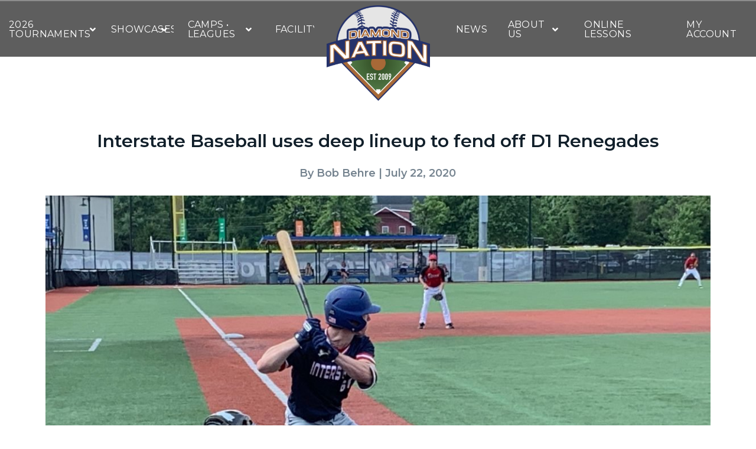

--- FILE ---
content_type: text/html; charset=UTF-8
request_url: https://diamondnation.com/interstate-baseball-uses-deep-lineup-to-fend-off-d1-renegades/
body_size: 15176
content:
<!DOCTYPE html><html class="no-js" lang="en-US"><head><meta charset="UTF-8"><meta name="viewport" content="width=device-width, initial-scale=1.0"><link rel="stylesheet" media="print" onload="this.onload=null;this.media='all';" id="ao_optimized_gfonts" href="https://fonts.googleapis.com/css?family=Poppins:400,400i,700,700i%7CMontserrat:700&amp;display=swap"><link rel="pingback" href="https://diamondnation.com/xmlrpc.php"><meta name='robots' content='index, follow, max-image-preview:large, max-snippet:-1, max-video-preview:-1' /><link media="all" href="https://diamondnation.com/wp-content/cache/autoptimize/css/autoptimize_cb9619f9f27f77da2314ca1e384b5192.css" rel="stylesheet"><title>Interstate Baseball uses deep lineup to fend off D1 Renegades &ndash; Diamond Nation</title><link rel="canonical" href="https://diamondnation.com/interstate-baseball-uses-deep-lineup-to-fend-off-d1-renegades/" /><meta property="og:locale" content="en_US" /><meta property="og:type" content="article" /><meta property="og:title" content="Interstate Baseball uses deep lineup to fend off D1 Renegades &ndash; Diamond Nation" /><meta property="og:description" content="Zach Drukas of Interstate Baseball batting in the fifth inning of his team&#8217;s victory over D1 Renegades. Timely RBI hits by Thomas Parisi, Nick Cutaia and Anthony Febo helped stave off a D1 Renegades rally as Interstate Baseball held on for an 8-4 victory in an 18U Diamond Nation World Series pool play game on Wednesday in Flemington. Parisi relieved ... Read More" /><meta property="og:url" content="https://diamondnation.com/interstate-baseball-uses-deep-lineup-to-fend-off-d1-renegades/" /><meta property="og:site_name" content="Diamond Nation" /><meta property="article:publisher" content="https://www.facebook.com/DiamondNationNJ" /><meta property="article:published_time" content="2020-07-22T22:19:02+00:00" /><meta property="article:modified_time" content="2020-07-22T22:19:05+00:00" /><meta property="og:image" content="https://diamondnation.com/wp-content/uploads/2020/07/Interstate-Zach-Drukas-scaled.jpg" /><meta property="og:image:width" content="2560" /><meta property="og:image:height" content="1865" /><meta property="og:image:type" content="image/jpeg" /><meta name="author" content="Bob Behre" /><meta name="twitter:card" content="summary_large_image" /><meta name="twitter:creator" content="@DiamondNation" /><meta name="twitter:site" content="@DiamondNation" /><meta name="twitter:label1" content="Written by" /><meta name="twitter:data1" content="Bob Behre" /><meta name="twitter:label2" content="Est. reading time" /><meta name="twitter:data2" content="4 minutes" /> <script type="application/ld+json" class="yoast-schema-graph">{"@context":"https://schema.org","@graph":[{"@type":"Article","@id":"https://diamondnation.com/interstate-baseball-uses-deep-lineup-to-fend-off-d1-renegades/#article","isPartOf":{"@id":"https://diamondnation.com/interstate-baseball-uses-deep-lineup-to-fend-off-d1-renegades/"},"author":{"name":"Bob Behre","@id":"https://diamondnation.com/#/schema/person/60b26730b38e185dcfc16d734dbc5a9f"},"headline":"Interstate Baseball uses deep lineup to fend off D1 Renegades","datePublished":"2020-07-22T22:19:02+00:00","dateModified":"2020-07-22T22:19:05+00:00","mainEntityOfPage":{"@id":"https://diamondnation.com/interstate-baseball-uses-deep-lineup-to-fend-off-d1-renegades/"},"wordCount":735,"commentCount":0,"publisher":{"@id":"https://diamondnation.com/#organization"},"image":{"@id":"https://diamondnation.com/interstate-baseball-uses-deep-lineup-to-fend-off-d1-renegades/#primaryimage"},"thumbnailUrl":"https://diamondnation.com/wp-content/uploads/2020/07/Interstate-Zach-Drukas-scaled.jpg","inLanguage":"en-US","potentialAction":[{"@type":"CommentAction","name":"Comment","target":["https://diamondnation.com/interstate-baseball-uses-deep-lineup-to-fend-off-d1-renegades/#respond"]}]},{"@type":"WebPage","@id":"https://diamondnation.com/interstate-baseball-uses-deep-lineup-to-fend-off-d1-renegades/","url":"https://diamondnation.com/interstate-baseball-uses-deep-lineup-to-fend-off-d1-renegades/","name":"Interstate Baseball uses deep lineup to fend off D1 Renegades &ndash; Diamond Nation","isPartOf":{"@id":"https://diamondnation.com/#website"},"primaryImageOfPage":{"@id":"https://diamondnation.com/interstate-baseball-uses-deep-lineup-to-fend-off-d1-renegades/#primaryimage"},"image":{"@id":"https://diamondnation.com/interstate-baseball-uses-deep-lineup-to-fend-off-d1-renegades/#primaryimage"},"thumbnailUrl":"https://diamondnation.com/wp-content/uploads/2020/07/Interstate-Zach-Drukas-scaled.jpg","datePublished":"2020-07-22T22:19:02+00:00","dateModified":"2020-07-22T22:19:05+00:00","breadcrumb":{"@id":"https://diamondnation.com/interstate-baseball-uses-deep-lineup-to-fend-off-d1-renegades/#breadcrumb"},"inLanguage":"en-US","potentialAction":[{"@type":"ReadAction","target":["https://diamondnation.com/interstate-baseball-uses-deep-lineup-to-fend-off-d1-renegades/"]}]},{"@type":"ImageObject","inLanguage":"en-US","@id":"https://diamondnation.com/interstate-baseball-uses-deep-lineup-to-fend-off-d1-renegades/#primaryimage","url":"https://diamondnation.com/wp-content/uploads/2020/07/Interstate-Zach-Drukas-scaled.jpg","contentUrl":"https://diamondnation.com/wp-content/uploads/2020/07/Interstate-Zach-Drukas-scaled.jpg","width":2560,"height":1865},{"@type":"BreadcrumbList","@id":"https://diamondnation.com/interstate-baseball-uses-deep-lineup-to-fend-off-d1-renegades/#breadcrumb","itemListElement":[{"@type":"ListItem","position":1,"name":"Home","item":"https://diamondnation.com/"},{"@type":"ListItem","position":2,"name":"Top Stories","item":"https://diamondnation.com/top-stories/"},{"@type":"ListItem","position":3,"name":"Interstate Baseball uses deep lineup to fend off D1 Renegades"}]},{"@type":"WebSite","@id":"https://diamondnation.com/#website","url":"https://diamondnation.com/","name":"Diamond Nation","description":"The World&#039;s Premier Baseball &amp; Softball Destination","publisher":{"@id":"https://diamondnation.com/#organization"},"potentialAction":[{"@type":"SearchAction","target":{"@type":"EntryPoint","urlTemplate":"https://diamondnation.com/?s={search_term_string}"},"query-input":"required name=search_term_string"}],"inLanguage":"en-US"},{"@type":"Organization","@id":"https://diamondnation.com/#organization","name":"Diamond Nation","url":"https://diamondnation.com/","logo":{"@type":"ImageObject","inLanguage":"en-US","@id":"https://diamondnation.com/#/schema/logo/image/","url":"https://diamondnation.com/wp-content/uploads/2018/12/DN_Logo-e1549297181275.jpg","contentUrl":"https://diamondnation.com/wp-content/uploads/2018/12/DN_Logo-e1549297181275.jpg","width":143,"height":118,"caption":"Diamond Nation"},"image":{"@id":"https://diamondnation.com/#/schema/logo/image/"},"sameAs":["https://www.facebook.com/DiamondNationNJ","https://twitter.com/DiamondNation","https://www.instagram.com/diamondnationnj/"]},{"@type":"Person","@id":"https://diamondnation.com/#/schema/person/60b26730b38e185dcfc16d734dbc5a9f","name":"Bob Behre","image":{"@type":"ImageObject","inLanguage":"en-US","@id":"https://diamondnation.com/#/schema/person/image/","url":"https://secure.gravatar.com/avatar/e10d399c93c451bedf11fa4953c35d8e3dd4fee8dd30ed3a60231f003bda574f?s=96&d=mm&r=g","contentUrl":"https://secure.gravatar.com/avatar/e10d399c93c451bedf11fa4953c35d8e3dd4fee8dd30ed3a60231f003bda574f?s=96&d=mm&r=g","caption":"Bob Behre"},"url":"https://diamondnation.com/author/bob-behre/"}]}</script> <link rel='dns-prefetch' href='//cdnjs.cloudflare.com' /><link rel='dns-prefetch' href='//a.omappapi.com' /><link href='https://fonts.gstatic.com' crossorigin='anonymous' rel='preconnect' /><link rel="alternate" type="application/rss+xml" title="Diamond Nation &raquo; Feed" href="https://diamondnation.com/feed/" /><link rel="alternate" type="application/rss+xml" title="Diamond Nation &raquo; Comments Feed" href="https://diamondnation.com/comments/feed/" /><link rel="alternate" type="application/rss+xml" title="Diamond Nation &raquo; Interstate Baseball uses deep lineup to fend off D1 Renegades Comments Feed" href="https://diamondnation.com/interstate-baseball-uses-deep-lineup-to-fend-off-d1-renegades/feed/" /><link rel='stylesheet' id='jplistcore-css' href='https://cdnjs.cloudflare.com/ajax/libs/jplist/5.2.0/css/jplist.core.min.css' type='text/css' media='all' /><link rel='stylesheet' id='jplistpagination-css' href='https://cdnjs.cloudflare.com/ajax/libs/jplist/5.2.0/css/jplist.pagination-bundle.min.css' type='text/css' media='all' /><link rel='stylesheet' id='jplistfilter-css' href='https://cdnjs.cloudflare.com/ajax/libs/jplist/5.2.0/css/jplist.filter-dropdown-bundle.min.css' type='text/css' media='all' /><link rel='stylesheet' id='jplistfilter-toggle-css' href='https://cdnjs.cloudflare.com/ajax/libs/jplist/5.2.0/css/jplist.filter-toggle-bundle.min.css' type='text/css' media='all' /> <script type="text/javascript" src="https://diamondnation.com/wp-includes/js/jquery/jquery.min.js" id="jquery-core-js"></script> <script type="text/javascript" id="ai-js-js-extra">var MyAjax = {"ajaxurl":"https:\/\/diamondnation.com\/wp-admin\/admin-ajax.php","security":"cf667be5ed"};</script> <link rel="https://api.w.org/" href="https://diamondnation.com/wp-json/" /><link rel="alternate" title="JSON" type="application/json" href="https://diamondnation.com/wp-json/wp/v2/posts/5190" /><link rel='shortlink' href='https://diamondnation.com/?p=5190' /><link rel="alternate" title="oEmbed (JSON)" type="application/json+oembed" href="https://diamondnation.com/wp-json/oembed/1.0/embed?url=https%3A%2F%2Fdiamondnation.com%2Finterstate-baseball-uses-deep-lineup-to-fend-off-d1-renegades%2F" /><link rel="alternate" title="oEmbed (XML)" type="text/xml+oembed" href="https://diamondnation.com/wp-json/oembed/1.0/embed?url=https%3A%2F%2Fdiamondnation.com%2Finterstate-baseball-uses-deep-lineup-to-fend-off-d1-renegades%2F&#038;format=xml" />  <script async src="https://www.googletagmanager.com/gtag/js?id=UA-137474978-1"></script> <script>window.dataLayer = window.dataLayer || [];
			function gtag(){dataLayer.push(arguments);}
			gtag('js', new Date());
			gtag('config', 'UA-137474978-1');</script>  <script type='text/javascript'>!function(f,b,e,v,n,t,s){if(f.fbq)return;n=f.fbq=function(){n.callMethod?
n.callMethod.apply(n,arguments):n.queue.push(arguments)};if(!f._fbq)f._fbq=n;
n.push=n;n.loaded=!0;n.version='2.0';n.queue=[];t=b.createElement(e);t.async=!0;
t.src=v;s=b.getElementsByTagName(e)[0];s.parentNode.insertBefore(t,s)}(window,
document,'script','https://connect.facebook.net/en_US/fbevents.js?v=next');</script>  <script type='text/javascript'>var url = window.location.href + '?ob=open-bridge';
        fbq('set', 'openbridge', '647353505706851', url);</script> <script type='text/javascript'>fbq('init', '647353505706851', {}, {
    "agent": "wordpress-6.8.3-3.0.12"
})</script><script type='text/javascript'>fbq('track', 'PageView', []);</script>  <noscript> <img height="1" width="1" style="display:none" alt="fbpx"
src="https://www.facebook.com/tr?id=647353505706851&ev=PageView&noscript=1" /> </noscript><link rel="icon" href="https://diamondnation.com/wp-content/uploads/2018/09/Favi.png" sizes="32x32" /><link rel="icon" href="https://diamondnation.com/wp-content/uploads/2018/09/Favi.png" sizes="192x192" /><link rel="apple-touch-icon" href="https://diamondnation.com/wp-content/uploads/2018/09/Favi.png" /><meta name="msapplication-TileImage" content="https://diamondnation.com/wp-content/uploads/2018/09/Favi.png" /></link></head><body class="wp-singular post-template-default single single-post postid-5190 single-format-standard wp-theme-pro wp-child-theme-pro-child x-integrity x-integrity-light x-child-theme-active x-full-width-layout-active x-full-width-active x-post-meta-disabled pro-v6_2_7"><div id="x-root" class="x-root"><div id="x-site" class="x-site site"><header class="x-masthead" role="banner"><div class="x-bar x-bar-top x-bar-h x-bar-absolute x-bar-outer-spacers x-hide-lg x-hide-md x-hide-sm x-hide-xs e146-e1 m42-0 m42-1 m42-2 m42-3 m42-4" data-x-bar="{&quot;id&quot;:&quot;e146-e1&quot;,&quot;region&quot;:&quot;top&quot;,&quot;height&quot;:&quot;6em&quot;}"><div class="e146-e1 x-bar-content"><div class="x-bar-container x-hide-md x-hide-sm x-hide-xs e146-e2 m42-a m42-b m42-c m42-d m42-e m42-f m42-g m42-h"><ul class="x-menu-first-level x-menu x-menu-inline e146-e3 m42-r m42-s m42-t m42-x m42-y m42-z heading-font left-menu"><li class="menu-item menu-item-type-post_type menu-item-object-page menu-item-has-children menu-item-11832" id="menu-item-11832"><a class="x-anchor x-anchor-menu-item has-particle m42-12 m42-13 m42-14 m42-15 m42-16 m42-17 m42-18 m42-19 m42-1a m42-1b m42-1c m42-1d m42-1e" tabindex="0" href="https://diamondnation.com/2026-tournaments/"><span class="x-particle is-primary" data-x-particle="scale-y inside-t_c" aria-hidden="true"><span style=""></span></span><div class="x-anchor-content"><div class="x-anchor-text"><span class="x-anchor-text-primary">2026 TOURNAMENTS</span></div><i class="x-anchor-sub-indicator" data-x-skip-scroll="true" aria-hidden="true" data-x-icon-s="&#xf107;"></i></div></a><ul class="sub-menu x-dropdown" data-x-depth="0" data-x-stem data-x-stem-menu-top><li class="menu-item menu-item-type-custom menu-item-object-custom menu-item-11821" id="menu-item-11821"><a class="x-anchor x-anchor-menu-item has-particle m42-12 m42-13 m42-14 m42-16 m42-17 m42-18 m42-1a m42-1c m42-1e m42-1f m42-1g m42-1h m42-1i m42-1j m42-1k m42-1l m42-1m" tabindex="0" href="https://diamondnation.leagueapps.com/"><span class="x-particle is-primary" data-x-particle="scale-x inside-c_l" aria-hidden="true"><span style=""></span></span><div class="x-anchor-content"><div class="x-anchor-text"><span class="x-anchor-text-primary">MY ACCOUNT</span></div><i class="x-anchor-sub-indicator" data-x-skip-scroll="true" aria-hidden="true" data-x-icon-s="&#xf107;"></i></div></a></li><li class="menu-item menu-item-type-custom menu-item-object-custom menu-item-9711" id="menu-item-9711"><a class="x-anchor x-anchor-menu-item has-particle m42-12 m42-13 m42-14 m42-16 m42-17 m42-18 m42-1a m42-1c m42-1e m42-1f m42-1g m42-1h m42-1i m42-1j m42-1k m42-1l m42-1m" tabindex="0" href="https://diamondnation.regfox.com/2025-tournament-landing-page"><span class="x-particle is-primary" data-x-particle="scale-x inside-c_l" aria-hidden="true"><span style=""></span></span><div class="x-anchor-content"><div class="x-anchor-text"><span class="x-anchor-text-primary">ADMISSION TICKETS</span></div><i class="x-anchor-sub-indicator" data-x-skip-scroll="true" aria-hidden="true" data-x-icon-s="&#xf107;"></i></div></a></li><li class="menu-item menu-item-type-post_type menu-item-object-page menu-item-545" id="menu-item-545"><a class="x-anchor x-anchor-menu-item has-particle m42-12 m42-13 m42-14 m42-16 m42-17 m42-18 m42-1a m42-1c m42-1e m42-1f m42-1g m42-1h m42-1i m42-1j m42-1k m42-1l m42-1m" tabindex="0" href="https://diamondnation.com/rules/"><span class="x-particle is-primary" data-x-particle="scale-x inside-c_l" aria-hidden="true"><span style=""></span></span><div class="x-anchor-content"><div class="x-anchor-text"><span class="x-anchor-text-primary">RULES</span></div><i class="x-anchor-sub-indicator" data-x-skip-scroll="true" aria-hidden="true" data-x-icon-s="&#xf107;"></i></div></a></li><li class="menu-item menu-item-type-custom menu-item-object-custom menu-item-4258" id="menu-item-4258"><a class="x-anchor x-anchor-menu-item has-particle m42-12 m42-13 m42-14 m42-16 m42-17 m42-18 m42-1a m42-1c m42-1e m42-1f m42-1g m42-1h m42-1i m42-1j m42-1k m42-1l m42-1m" tabindex="0" href="https://secure.thsweb.com/tournaments/2026/diamond-nation/?AspxAutoDetectCookieSupport=1"><span class="x-particle is-primary" data-x-particle="scale-x inside-c_l" aria-hidden="true"><span style=""></span></span><div class="x-anchor-content"><div class="x-anchor-text"><span class="x-anchor-text-primary">HOTEL ACCOMMODATIONS</span></div><i class="x-anchor-sub-indicator" data-x-skip-scroll="true" aria-hidden="true" data-x-icon-s="&#xf107;"></i></div></a></li></ul></li><li class="menu-item menu-item-type-custom menu-item-object-custom menu-item-has-children menu-item-3465" id="menu-item-3465"><a class="x-anchor x-anchor-menu-item has-particle m42-12 m42-13 m42-14 m42-15 m42-16 m42-17 m42-18 m42-19 m42-1a m42-1b m42-1c m42-1d m42-1e" tabindex="0" href="javascript:void(0)"><span class="x-particle is-primary" data-x-particle="scale-y inside-t_c" aria-hidden="true"><span style=""></span></span><div class="x-anchor-content"><div class="x-anchor-text"><span class="x-anchor-text-primary">SHOWCASES</span></div><i class="x-anchor-sub-indicator" data-x-skip-scroll="true" aria-hidden="true" data-x-icon-s="&#xf107;"></i></div></a><ul class="sub-menu x-dropdown" data-x-depth="0" data-x-stem data-x-stem-menu-top><li class="menu-item menu-item-type-post_type menu-item-object-page menu-item-4146" id="menu-item-4146"><a class="x-anchor x-anchor-menu-item has-particle m42-12 m42-13 m42-14 m42-16 m42-17 m42-18 m42-1a m42-1c m42-1e m42-1f m42-1g m42-1h m42-1i m42-1j m42-1k m42-1l m42-1m" tabindex="0" href="https://diamondnation.com/showcases/showcase-series/"><span class="x-particle is-primary" data-x-particle="scale-x inside-c_l" aria-hidden="true"><span style=""></span></span><div class="x-anchor-content"><div class="x-anchor-text"><span class="x-anchor-text-primary">SHOWCASE SERIES</span></div><i class="x-anchor-sub-indicator" data-x-skip-scroll="true" aria-hidden="true" data-x-icon-s="&#xf107;"></i></div></a></li><li class="menu-item menu-item-type-post_type menu-item-object-page menu-item-3477" id="menu-item-3477"><a class="x-anchor x-anchor-menu-item has-particle m42-12 m42-13 m42-14 m42-16 m42-17 m42-18 m42-1a m42-1c m42-1e m42-1f m42-1g m42-1h m42-1i m42-1j m42-1k m42-1l m42-1m" tabindex="0" href="https://diamondnation.com/showcases/"><span class="x-particle is-primary" data-x-particle="scale-x inside-c_l" aria-hidden="true"><span style=""></span></span><div class="x-anchor-content"><div class="x-anchor-text"><span class="x-anchor-text-primary">BASEBALL</span></div><i class="x-anchor-sub-indicator" data-x-skip-scroll="true" aria-hidden="true" data-x-icon-s="&#xf107;"></i></div></a></li></ul></li><li class="menu-item menu-item-type-custom menu-item-object-custom menu-item-has-children menu-item-2558" id="menu-item-2558"><a class="x-anchor x-anchor-menu-item has-particle m42-12 m42-13 m42-14 m42-15 m42-16 m42-17 m42-18 m42-19 m42-1a m42-1b m42-1c m42-1d m42-1e" tabindex="0" href="#"><span class="x-particle is-primary" data-x-particle="scale-y inside-t_c" aria-hidden="true"><span style=""></span></span><div class="x-anchor-content"><div class="x-anchor-text"><span class="x-anchor-text-primary">CAMPS • LEAGUES</span></div><i class="x-anchor-sub-indicator" data-x-skip-scroll="true" aria-hidden="true" data-x-icon-s="&#xf107;"></i></div></a><ul class="sub-menu x-dropdown" data-x-depth="0" data-x-stem data-x-stem-menu-top><li class="menu-item menu-item-type-post_type menu-item-object-page menu-item-2549" id="menu-item-2549"><a class="x-anchor x-anchor-menu-item has-particle m42-12 m42-13 m42-14 m42-16 m42-17 m42-18 m42-1a m42-1c m42-1e m42-1f m42-1g m42-1h m42-1i m42-1j m42-1k m42-1l m42-1m" tabindex="0" href="https://diamondnation.com/camps-leagues/baseball/"><span class="x-particle is-primary" data-x-particle="scale-x inside-c_l" aria-hidden="true"><span style=""></span></span><div class="x-anchor-content"><div class="x-anchor-text"><span class="x-anchor-text-primary">BASEBALL</span></div><i class="x-anchor-sub-indicator" data-x-skip-scroll="true" aria-hidden="true" data-x-icon-s="&#xf107;"></i></div></a></li></ul></li><li class="menu-item menu-item-type-post_type menu-item-object-page menu-item-6962" id="menu-item-6962"><a class="x-anchor x-anchor-menu-item has-particle m42-12 m42-13 m42-14 m42-15 m42-16 m42-17 m42-18 m42-19 m42-1a m42-1b m42-1c m42-1d m42-1e" tabindex="0" href="https://diamondnation.com/facility/"><span class="x-particle is-primary" data-x-particle="scale-y inside-t_c" aria-hidden="true"><span style=""></span></span><div class="x-anchor-content"><div class="x-anchor-text"><span class="x-anchor-text-primary">FACILITY</span></div><i class="x-anchor-sub-indicator" data-x-skip-scroll="true" aria-hidden="true" data-x-icon-s="&#xf107;"></i></div></a></li></ul></div><div class="x-bar-container e146-e4 m42-a m42-c m42-e m42-g m42-i m42-j m42-k m42-l logo-container"><a class="x-image x-hide-md x-hide-sm x-hide-xs e146-e5 m42-23 m42-24" href="/"><noscript><img src="https://diamondnation.com/wp-content/uploads/2020/04/DN-full-color-logo-updated-e1587054523368.png" width="300" height="278" alt="Image"></noscript><img class="lazyload" src='data:image/svg+xml,%3Csvg%20xmlns=%22http://www.w3.org/2000/svg%22%20viewBox=%220%200%20300%20278%22%3E%3C/svg%3E' data-src="https://diamondnation.com/wp-content/uploads/2020/04/DN-full-color-logo-updated-e1587054523368.png" width="300" height="278" alt="Image"></a></div><div class="x-bar-container x-hide-md x-hide-sm x-hide-xs e146-e6 m42-a m42-c m42-d m42-e m42-f m42-g m42-h m42-m"><ul class="x-menu-first-level x-menu x-menu-inline e146-e7 m42-r m42-s m42-t m42-x m42-z m42-10 heading-font"><li class="menu-item menu-item-type-custom menu-item-object-custom menu-item-5006" id="menu-item-5006"><a class="x-anchor x-anchor-menu-item has-particle m42-12 m42-13 m42-14 m42-15 m42-16 m42-17 m42-18 m42-19 m42-1a m42-1b m42-1c m42-1d m42-1e" tabindex="0" href="https://diamondnation.com/top-stories/"><span class="x-particle is-primary" data-x-particle="scale-y inside-t_c" aria-hidden="true"><span style=""></span></span><div class="x-anchor-content"><div class="x-anchor-text"><span class="x-anchor-text-primary">NEWS</span></div><i class="x-anchor-sub-indicator" data-x-skip-scroll="true" aria-hidden="true" data-x-icon-s="&#xf107;"></i></div></a></li><li class="menu-item menu-item-type-custom menu-item-object-custom menu-item-has-children menu-item-389" id="menu-item-389"><a class="x-anchor x-anchor-menu-item has-particle m42-12 m42-13 m42-14 m42-15 m42-16 m42-17 m42-18 m42-19 m42-1a m42-1b m42-1c m42-1d m42-1e" tabindex="0" href="#"><span class="x-particle is-primary" data-x-particle="scale-y inside-t_c" aria-hidden="true"><span style=""></span></span><div class="x-anchor-content"><div class="x-anchor-text"><span class="x-anchor-text-primary">ABOUT US</span></div><i class="x-anchor-sub-indicator" data-x-skip-scroll="true" aria-hidden="true" data-x-icon-s="&#xf107;"></i></div></a><ul class="sub-menu x-dropdown" data-x-depth="0" data-x-stem data-x-stem-menu-top><li class="menu-item menu-item-type-custom menu-item-object-custom menu-item-5155" id="menu-item-5155"><a class="x-anchor x-anchor-menu-item has-particle m42-12 m42-13 m42-14 m42-16 m42-17 m42-18 m42-1a m42-1b m42-1c m42-1e m42-1f m42-1g m42-1h m42-1j m42-1l m42-1m m42-1n" tabindex="0" href="https://diamondnation.com/wp-content/uploads/2020/07/Fan-Code-of-Conduct.pdf"><span class="x-particle is-primary" data-x-particle="scale-x inside-c_l" aria-hidden="true"><span style=""></span></span><div class="x-anchor-content"><div class="x-anchor-text"><span class="x-anchor-text-primary">FAN CODE OF CONDUCT</span></div></div></a></li><li class="menu-item menu-item-type-post_type menu-item-object-page menu-item-3419" id="menu-item-3419"><a class="x-anchor x-anchor-menu-item has-particle m42-12 m42-13 m42-14 m42-16 m42-17 m42-18 m42-1a m42-1b m42-1c m42-1e m42-1f m42-1g m42-1h m42-1j m42-1l m42-1m m42-1n" tabindex="0" href="https://diamondnation.com/diamond-jacks/"><span class="x-particle is-primary" data-x-particle="scale-x inside-c_l" aria-hidden="true"><span style=""></span></span><div class="x-anchor-content"><div class="x-anchor-text"><span class="x-anchor-text-primary">DIAMOND JACKS</span></div></div></a></li><li class="menu-item menu-item-type-custom menu-item-object-custom menu-item-11517" id="menu-item-11517"><a class="x-anchor x-anchor-menu-item has-particle m42-12 m42-13 m42-14 m42-16 m42-17 m42-18 m42-1a m42-1b m42-1c m42-1e m42-1f m42-1g m42-1h m42-1j m42-1l m42-1m m42-1n" tabindex="0" href="https://www.theacessoftballclub.org"><span class="x-particle is-primary" data-x-particle="scale-x inside-c_l" aria-hidden="true"><span style=""></span></span><div class="x-anchor-content"><div class="x-anchor-text"><span class="x-anchor-text-primary">ACES SOFTBALL CLUB</span></div></div></a></li><li class="menu-item menu-item-type-post_type menu-item-object-page menu-item-161" id="menu-item-161"><a class="x-anchor x-anchor-menu-item has-particle m42-12 m42-13 m42-14 m42-16 m42-17 m42-18 m42-1a m42-1b m42-1c m42-1e m42-1f m42-1g m42-1h m42-1j m42-1l m42-1m m42-1n" tabindex="0" href="https://diamondnation.com/marketing-partners/"><span class="x-particle is-primary" data-x-particle="scale-x inside-c_l" aria-hidden="true"><span style=""></span></span><div class="x-anchor-content"><div class="x-anchor-text"><span class="x-anchor-text-primary">MARKETING PARTNERS</span></div></div></a></li><li class="menu-item menu-item-type-post_type menu-item-object-page menu-item-12381" id="menu-item-12381"><a class="x-anchor x-anchor-menu-item has-particle m42-12 m42-13 m42-14 m42-16 m42-17 m42-18 m42-1a m42-1b m42-1c m42-1e m42-1f m42-1g m42-1h m42-1j m42-1l m42-1m m42-1n" tabindex="0" href="https://diamondnation.com/restaurant-guide-2/"><span class="x-particle is-primary" data-x-particle="scale-x inside-c_l" aria-hidden="true"><span style=""></span></span><div class="x-anchor-content"><div class="x-anchor-text"><span class="x-anchor-text-primary">RESTAURANT GUIDE</span></div></div></a></li><li class="menu-item menu-item-type-post_type menu-item-object-page menu-item-177" id="menu-item-177"><a class="x-anchor x-anchor-menu-item has-particle m42-12 m42-13 m42-14 m42-16 m42-17 m42-18 m42-1a m42-1b m42-1c m42-1e m42-1f m42-1g m42-1h m42-1j m42-1l m42-1m m42-1n" tabindex="0" href="https://diamondnation.com/directory/"><span class="x-particle is-primary" data-x-particle="scale-x inside-c_l" aria-hidden="true"><span style=""></span></span><div class="x-anchor-content"><div class="x-anchor-text"><span class="x-anchor-text-primary">STAFF DIRECTORY</span></div></div></a></li><li class="menu-item menu-item-type-post_type menu-item-object-page menu-item-539" id="menu-item-539"><a class="x-anchor x-anchor-menu-item has-particle m42-12 m42-13 m42-14 m42-16 m42-17 m42-18 m42-1a m42-1b m42-1c m42-1e m42-1f m42-1g m42-1h m42-1j m42-1l m42-1m m42-1n" tabindex="0" href="https://diamondnation.com/instructor-directory/"><span class="x-particle is-primary" data-x-particle="scale-x inside-c_l" aria-hidden="true"><span style=""></span></span><div class="x-anchor-content"><div class="x-anchor-text"><span class="x-anchor-text-primary">INSTRUCTOR DIRECTORY</span></div></div></a></li><li class="menu-item menu-item-type-post_type menu-item-object-page menu-item-541" id="menu-item-541"><a class="x-anchor x-anchor-menu-item has-particle m42-12 m42-13 m42-14 m42-16 m42-17 m42-18 m42-1a m42-1b m42-1c m42-1e m42-1f m42-1g m42-1h m42-1j m42-1l m42-1m m42-1n" tabindex="0" href="https://diamondnation.com/private-lessons/"><span class="x-particle is-primary" data-x-particle="scale-x inside-c_l" aria-hidden="true"><span style=""></span></span><div class="x-anchor-content"><div class="x-anchor-text"><span class="x-anchor-text-primary">PRIVATE LESSONS</span></div></div></a></li><li class="menu-item menu-item-type-post_type menu-item-object-page menu-item-540" id="menu-item-540"><a class="x-anchor x-anchor-menu-item has-particle m42-12 m42-13 m42-14 m42-16 m42-17 m42-18 m42-1a m42-1b m42-1c m42-1e m42-1f m42-1g m42-1h m42-1j m42-1l m42-1m m42-1n" tabindex="0" href="https://diamondnation.com/payment/"><span class="x-particle is-primary" data-x-particle="scale-x inside-c_l" aria-hidden="true"><span style=""></span></span><div class="x-anchor-content"><div class="x-anchor-text"><span class="x-anchor-text-primary">PAYMENT &#038; CANCELLATIONS POLICIES</span></div></div></a></li><li class="menu-item menu-item-type-post_type menu-item-object-page menu-item-538" id="menu-item-538"><a class="x-anchor x-anchor-menu-item has-particle m42-12 m42-13 m42-14 m42-16 m42-17 m42-18 m42-1a m42-1b m42-1c m42-1e m42-1f m42-1g m42-1h m42-1j m42-1l m42-1m m42-1n" tabindex="0" href="https://diamondnation.com/facility-rentals/"><span class="x-particle is-primary" data-x-particle="scale-x inside-c_l" aria-hidden="true"><span style=""></span></span><div class="x-anchor-content"><div class="x-anchor-text"><span class="x-anchor-text-primary">FACILITY RENTALS</span></div></div></a></li><li class="menu-item menu-item-type-post_type menu-item-object-page menu-item-178" id="menu-item-178"><a class="x-anchor x-anchor-menu-item has-particle m42-12 m42-13 m42-14 m42-16 m42-17 m42-18 m42-1a m42-1b m42-1c m42-1e m42-1f m42-1g m42-1h m42-1j m42-1l m42-1m m42-1n" tabindex="0" href="https://diamondnation.com/careers-2/"><span class="x-particle is-primary" data-x-particle="scale-x inside-c_l" aria-hidden="true"><span style=""></span></span><div class="x-anchor-content"><div class="x-anchor-text"><span class="x-anchor-text-primary">JOB OPPORTUNITIES</span></div></div></a></li><li class="menu-item menu-item-type-custom menu-item-object-custom menu-item-3164" id="menu-item-3164"><a class="x-anchor x-anchor-menu-item has-particle m42-12 m42-13 m42-14 m42-16 m42-17 m42-18 m42-1a m42-1b m42-1c m42-1e m42-1f m42-1g m42-1h m42-1j m42-1l m42-1m m42-1n" tabindex="0" href="https://www.ballertv.com/organizations/diamond-nation"><span class="x-particle is-primary" data-x-particle="scale-x inside-c_l" aria-hidden="true"><span style=""></span></span><div class="x-anchor-content"><div class="x-anchor-text"><span class="x-anchor-text-primary">LIVE STREAMING GAMES</span></div></div></a></li></ul></li><li class="menu-item menu-item-type-custom menu-item-object-custom menu-item-6961" id="menu-item-6961"><a class="x-anchor x-anchor-menu-item has-particle m42-12 m42-13 m42-14 m42-15 m42-16 m42-17 m42-18 m42-19 m42-1a m42-1b m42-1c m42-1d m42-1e" tabindex="0" target="_blank" href="http://diamondnation.ezfacility.com"><span class="x-particle is-primary" data-x-particle="scale-y inside-t_c" aria-hidden="true"><span style=""></span></span><div class="x-anchor-content"><div class="x-anchor-text"><span class="x-anchor-text-primary">ONLINE LESSONS</span></div><i class="x-anchor-sub-indicator" data-x-skip-scroll="true" aria-hidden="true" data-x-icon-s="&#xf107;"></i></div></a></li><li class="menu-item menu-item-type-custom menu-item-object-custom menu-item-12146" id="menu-item-12146"><a class="x-anchor x-anchor-menu-item has-particle m42-12 m42-13 m42-14 m42-15 m42-16 m42-17 m42-18 m42-19 m42-1a m42-1b m42-1c m42-1d m42-1e" tabindex="0" href="https://diamondnation.leagueapps.com"><span class="x-particle is-primary" data-x-particle="scale-y inside-t_c" aria-hidden="true"><span style=""></span></span><div class="x-anchor-content"><div class="x-anchor-text"><span class="x-anchor-text-primary">MY ACCOUNT</span></div><i class="x-anchor-sub-indicator" data-x-skip-scroll="true" aria-hidden="true" data-x-icon-s="&#xf107;"></i></div></a></li></ul></div><div class="x-bar-container x-hide-lg x-hide-xl e146-e8 m42-a m42-c m42-g m42-i m42-j m42-k m42-l m42-n"><div class="x-anchor x-anchor-toggle has-graphic x-hide-lg x-hide-xl m42-12 m42-13 m42-16 m42-17 m42-1g m42-1o m42-1p e146-e9" tabindex="0" data-x-toggle="1" data-x-toggleable="e146-e9" data-x-toggle-overlay="1" aria-controls="e146-e9-off-canvas" aria-expanded="false" aria-haspopup="true" aria-label="Toggle Off Canvas Content"><div class="x-anchor-content"><span class="x-graphic" aria-hidden="true"> <span class="x-toggle x-toggle-grid x-graphic-child x-graphic-toggle" aria-hidden="true"> <span class="x-toggle-grid-center" data-x-toggle-anim="x-grid-1"></span> </span></span></div></div></div></div></div><div class="x-bar x-bar-top x-bar-h x-bar-absolute x-bar-is-sticky x-bar-is-initially-hidden x-bar-outer-spacers x-hide-lg x-hide-md x-hide-sm x-hide-xs e146-e10 m42-0 m42-3 m42-4 m42-5 m42-6" data-x-bar="{&quot;id&quot;:&quot;e146-e10&quot;,&quot;region&quot;:&quot;top&quot;,&quot;height&quot;:&quot;8.5em&quot;,&quot;hideInitially&quot;:true,&quot;triggerOffset&quot;:&quot;100&quot;,&quot;shrink&quot;:&quot;1&quot;}"><div class="e146-e10 x-bar-content"><div class="x-bar-container e146-e11 m42-a m42-c m42-e m42-g m42-h m42-i m42-j m42-k"><ul class="x-menu-first-level x-menu x-menu-inline x-hide-md x-hide-sm x-hide-xs e146-e12 m42-r m42-t m42-u m42-w m42-z m42-11 heading-font responsive-menu"><li class="menu-item menu-item-type-post_type menu-item-object-page menu-item-has-children menu-item-11859"><a class="x-anchor x-anchor-menu-item has-particle m42-12 m42-13 m42-14 m42-16 m42-17 m42-19 m42-1a m42-1c m42-1d m42-1e m42-1g m42-1r m42-1v m42-1w" tabindex="0" href="https://diamondnation.com/2026-tournaments/"><span class="x-particle is-primary" data-x-particle="scale-x inside-t_c" aria-hidden="true"><span style=""></span></span><div class="x-anchor-content"><div class="x-anchor-text"><span class="x-anchor-text-primary">2026 TOURNAMENTS</span></div><i class="x-anchor-sub-indicator" data-x-skip-scroll="true" aria-hidden="true" data-x-icon-s="&#xf107;"></i></div></a><ul class="sub-menu x-dropdown" data-x-depth="0" data-x-stem data-x-stem-menu-top><li class="menu-item menu-item-type-custom menu-item-object-custom menu-item-12143"><a class="x-anchor x-anchor-menu-item has-particle m42-12 m42-13 m42-14 m42-16 m42-17 m42-1a m42-1d m42-1e m42-1g m42-1h m42-1i m42-1j m42-1m m42-1r m42-1s m42-1v m42-1x m42-1y" tabindex="0" href="https://diamondnation.leagueapps.com"><span class="x-particle is-primary" data-x-particle="scale-x inside-c_l" aria-hidden="true"><span style=""></span></span><div class="x-anchor-content"><div class="x-anchor-text"><span class="x-anchor-text-primary">MY ACCOUNT</span></div><i class="x-anchor-sub-indicator" data-x-skip-scroll="true" aria-hidden="true" data-x-icon-s="&#xf107;"></i></div></a></li><li class="menu-item menu-item-type-custom menu-item-object-custom menu-item-9710"><a class="x-anchor x-anchor-menu-item has-particle m42-12 m42-13 m42-14 m42-16 m42-17 m42-1a m42-1d m42-1e m42-1g m42-1h m42-1i m42-1j m42-1m m42-1r m42-1s m42-1v m42-1x m42-1y" tabindex="0" href="https://diamondnation.regfox.com/2025-tournament-landing-page"><span class="x-particle is-primary" data-x-particle="scale-x inside-c_l" aria-hidden="true"><span style=""></span></span><div class="x-anchor-content"><div class="x-anchor-text"><span class="x-anchor-text-primary">ADMISSION TICKETS</span></div><i class="x-anchor-sub-indicator" data-x-skip-scroll="true" aria-hidden="true" data-x-icon-s="&#xf107;"></i></div></a></li><li class="menu-item menu-item-type-post_type menu-item-object-page menu-item-170"><a class="x-anchor x-anchor-menu-item has-particle m42-12 m42-13 m42-14 m42-16 m42-17 m42-1a m42-1d m42-1e m42-1g m42-1h m42-1i m42-1j m42-1m m42-1r m42-1s m42-1v m42-1x m42-1y" tabindex="0" href="https://diamondnation.com/rules/"><span class="x-particle is-primary" data-x-particle="scale-x inside-c_l" aria-hidden="true"><span style=""></span></span><div class="x-anchor-content"><div class="x-anchor-text"><span class="x-anchor-text-primary">RULES</span></div><i class="x-anchor-sub-indicator" data-x-skip-scroll="true" aria-hidden="true" data-x-icon-s="&#xf107;"></i></div></a></li><li class="menu-item menu-item-type-custom menu-item-object-custom menu-item-4259"><a class="x-anchor x-anchor-menu-item has-particle m42-12 m42-13 m42-14 m42-16 m42-17 m42-1a m42-1d m42-1e m42-1g m42-1h m42-1i m42-1j m42-1m m42-1r m42-1s m42-1v m42-1x m42-1y" tabindex="0" href="https://secure.thsweb.com/tournaments/2026/diamond-nation/?AspxAutoDetectCookieSupport=1"><span class="x-particle is-primary" data-x-particle="scale-x inside-c_l" aria-hidden="true"><span style=""></span></span><div class="x-anchor-content"><div class="x-anchor-text"><span class="x-anchor-text-primary">HOTEL ACCOMMODATIONS</span></div><i class="x-anchor-sub-indicator" data-x-skip-scroll="true" aria-hidden="true" data-x-icon-s="&#xf107;"></i></div></a></li></ul></li><li class="menu-item menu-item-type-custom menu-item-object-custom menu-item-has-children menu-item-3466"><a class="x-anchor x-anchor-menu-item has-particle m42-12 m42-13 m42-14 m42-16 m42-17 m42-19 m42-1a m42-1c m42-1d m42-1e m42-1g m42-1r m42-1v m42-1w" tabindex="0" href="https://diamondnation.com/camps-showcases-leagues/showcases/"><span class="x-particle is-primary" data-x-particle="scale-x inside-t_c" aria-hidden="true"><span style=""></span></span><div class="x-anchor-content"><div class="x-anchor-text"><span class="x-anchor-text-primary">SHOWCASES</span></div><i class="x-anchor-sub-indicator" data-x-skip-scroll="true" aria-hidden="true" data-x-icon-s="&#xf107;"></i></div></a><ul class="sub-menu x-dropdown" data-x-depth="0" data-x-stem data-x-stem-menu-top><li class="menu-item menu-item-type-post_type menu-item-object-page menu-item-4151"><a class="x-anchor x-anchor-menu-item has-particle m42-12 m42-13 m42-14 m42-16 m42-17 m42-1a m42-1d m42-1e m42-1g m42-1h m42-1i m42-1j m42-1m m42-1r m42-1s m42-1v m42-1x m42-1y" tabindex="0" href="https://diamondnation.com/showcases/showcase-series/"><span class="x-particle is-primary" data-x-particle="scale-x inside-c_l" aria-hidden="true"><span style=""></span></span><div class="x-anchor-content"><div class="x-anchor-text"><span class="x-anchor-text-primary">SHOWCASE SERIES</span></div><i class="x-anchor-sub-indicator" data-x-skip-scroll="true" aria-hidden="true" data-x-icon-s="&#xf107;"></i></div></a></li><li class="menu-item menu-item-type-post_type menu-item-object-page menu-item-3480"><a class="x-anchor x-anchor-menu-item has-particle m42-12 m42-13 m42-14 m42-16 m42-17 m42-1a m42-1d m42-1e m42-1g m42-1h m42-1i m42-1j m42-1m m42-1r m42-1s m42-1v m42-1x m42-1y" tabindex="0" href="https://diamondnation.com/showcases/"><span class="x-particle is-primary" data-x-particle="scale-x inside-c_l" aria-hidden="true"><span style=""></span></span><div class="x-anchor-content"><div class="x-anchor-text"><span class="x-anchor-text-primary">BASEBALL</span></div><i class="x-anchor-sub-indicator" data-x-skip-scroll="true" aria-hidden="true" data-x-icon-s="&#xf107;"></i></div></a></li></ul></li><li class="menu-item menu-item-type-custom menu-item-object-custom menu-item-has-children menu-item-2557"><a class="x-anchor x-anchor-menu-item has-particle m42-12 m42-13 m42-14 m42-16 m42-17 m42-19 m42-1a m42-1c m42-1d m42-1e m42-1g m42-1r m42-1v m42-1w" tabindex="0" href="javascript:void(0)"><span class="x-particle is-primary" data-x-particle="scale-x inside-t_c" aria-hidden="true"><span style=""></span></span><div class="x-anchor-content"><div class="x-anchor-text"><span class="x-anchor-text-primary">CAMPS • LEAGUES</span></div><i class="x-anchor-sub-indicator" data-x-skip-scroll="true" aria-hidden="true" data-x-icon-s="&#xf107;"></i></div></a><ul class="sub-menu x-dropdown" data-x-depth="0" data-x-stem data-x-stem-menu-top><li class="menu-item menu-item-type-post_type menu-item-object-page menu-item-2555"><a class="x-anchor x-anchor-menu-item has-particle m42-12 m42-13 m42-14 m42-16 m42-17 m42-1a m42-1d m42-1e m42-1g m42-1h m42-1i m42-1j m42-1m m42-1r m42-1s m42-1v m42-1x m42-1y" tabindex="0" href="https://diamondnation.com/camps-leagues/baseball/"><span class="x-particle is-primary" data-x-particle="scale-x inside-c_l" aria-hidden="true"><span style=""></span></span><div class="x-anchor-content"><div class="x-anchor-text"><span class="x-anchor-text-primary">BASEBALL</span></div><i class="x-anchor-sub-indicator" data-x-skip-scroll="true" aria-hidden="true" data-x-icon-s="&#xf107;"></i></div></a></li></ul></li><li class="menu-item menu-item-type-post_type menu-item-object-page menu-item-1590"><a class="x-anchor x-anchor-menu-item has-particle m42-12 m42-13 m42-14 m42-16 m42-17 m42-19 m42-1a m42-1c m42-1d m42-1e m42-1g m42-1r m42-1v m42-1w" tabindex="0" href="https://diamondnation.com/facility/"><span class="x-particle is-primary" data-x-particle="scale-x inside-t_c" aria-hidden="true"><span style=""></span></span><div class="x-anchor-content"><div class="x-anchor-text"><span class="x-anchor-text-primary">FACILITY</span></div><i class="x-anchor-sub-indicator" data-x-skip-scroll="true" aria-hidden="true" data-x-icon-s="&#xf107;"></i></div></a></li><li class="menu-item menu-item-type-custom menu-item-object-custom menu-item-5007"><a class="x-anchor x-anchor-menu-item has-particle m42-12 m42-13 m42-14 m42-16 m42-17 m42-19 m42-1a m42-1c m42-1d m42-1e m42-1g m42-1r m42-1v m42-1w" tabindex="0" href="https://diamondnation.com/top-stories/"><span class="x-particle is-primary" data-x-particle="scale-x inside-t_c" aria-hidden="true"><span style=""></span></span><div class="x-anchor-content"><div class="x-anchor-text"><span class="x-anchor-text-primary">NEWS</span></div><i class="x-anchor-sub-indicator" data-x-skip-scroll="true" aria-hidden="true" data-x-icon-s="&#xf107;"></i></div></a></li><li class="menu-item menu-item-type-custom menu-item-object-custom menu-item-has-children menu-item-388"><a class="x-anchor x-anchor-menu-item has-particle m42-12 m42-13 m42-14 m42-16 m42-17 m42-19 m42-1a m42-1c m42-1d m42-1e m42-1g m42-1r m42-1v m42-1w" tabindex="0" href="#"><span class="x-particle is-primary" data-x-particle="scale-x inside-t_c" aria-hidden="true"><span style=""></span></span><div class="x-anchor-content"><div class="x-anchor-text"><span class="x-anchor-text-primary">ABOUT US</span></div><i class="x-anchor-sub-indicator" data-x-skip-scroll="true" aria-hidden="true" data-x-icon-s="&#xf107;"></i></div></a><ul class="sub-menu x-dropdown" data-x-depth="0" data-x-stem data-x-stem-menu-top><li class="menu-item menu-item-type-custom menu-item-object-custom menu-item-5154"><a class="x-anchor x-anchor-menu-item has-particle m42-12 m42-13 m42-14 m42-16 m42-17 m42-1a m42-1d m42-1e m42-1g m42-1h m42-1i m42-1j m42-1m m42-1r m42-1s m42-1v m42-1x m42-1y" tabindex="0" href="https://diamondnation.com/wp-content/uploads/2020/07/Fan-Code-of-Conduct.pdf"><span class="x-particle is-primary" data-x-particle="scale-x inside-c_l" aria-hidden="true"><span style=""></span></span><div class="x-anchor-content"><div class="x-anchor-text"><span class="x-anchor-text-primary">FAN CODE OF CONDUCT</span></div><i class="x-anchor-sub-indicator" data-x-skip-scroll="true" aria-hidden="true" data-x-icon-s="&#xf107;"></i></div></a></li><li class="menu-item menu-item-type-post_type menu-item-object-page menu-item-3421"><a class="x-anchor x-anchor-menu-item has-particle m42-12 m42-13 m42-14 m42-16 m42-17 m42-1a m42-1d m42-1e m42-1g m42-1h m42-1i m42-1j m42-1m m42-1r m42-1s m42-1v m42-1x m42-1y" tabindex="0" href="https://diamondnation.com/diamond-jacks/"><span class="x-particle is-primary" data-x-particle="scale-x inside-c_l" aria-hidden="true"><span style=""></span></span><div class="x-anchor-content"><div class="x-anchor-text"><span class="x-anchor-text-primary">DIAMOND JACKS</span></div><i class="x-anchor-sub-indicator" data-x-skip-scroll="true" aria-hidden="true" data-x-icon-s="&#xf107;"></i></div></a></li><li class="menu-item menu-item-type-custom menu-item-object-custom menu-item-12067"><a class="x-anchor x-anchor-menu-item has-particle m42-12 m42-13 m42-14 m42-16 m42-17 m42-1a m42-1d m42-1e m42-1g m42-1h m42-1i m42-1j m42-1m m42-1r m42-1s m42-1v m42-1x m42-1y" tabindex="0" href="https://www.theacessoftballclub.org"><span class="x-particle is-primary" data-x-particle="scale-x inside-c_l" aria-hidden="true"><span style=""></span></span><div class="x-anchor-content"><div class="x-anchor-text"><span class="x-anchor-text-primary">ACES SOFTBALL CLUB</span></div><i class="x-anchor-sub-indicator" data-x-skip-scroll="true" aria-hidden="true" data-x-icon-s="&#xf107;"></i></div></a></li><li class="menu-item menu-item-type-post_type menu-item-object-page menu-item-164"><a class="x-anchor x-anchor-menu-item has-particle m42-12 m42-13 m42-14 m42-16 m42-17 m42-1a m42-1d m42-1e m42-1g m42-1h m42-1i m42-1j m42-1m m42-1r m42-1s m42-1v m42-1x m42-1y" tabindex="0" href="https://diamondnation.com/marketing-partners/"><span class="x-particle is-primary" data-x-particle="scale-x inside-c_l" aria-hidden="true"><span style=""></span></span><div class="x-anchor-content"><div class="x-anchor-text"><span class="x-anchor-text-primary">MARKETING PARTNERS</span></div><i class="x-anchor-sub-indicator" data-x-skip-scroll="true" aria-hidden="true" data-x-icon-s="&#xf107;"></i></div></a></li><li class="menu-item menu-item-type-post_type menu-item-object-page menu-item-12380"><a class="x-anchor x-anchor-menu-item has-particle m42-12 m42-13 m42-14 m42-16 m42-17 m42-1a m42-1d m42-1e m42-1g m42-1h m42-1i m42-1j m42-1m m42-1r m42-1s m42-1v m42-1x m42-1y" tabindex="0" href="https://diamondnation.com/restaurant-guide-2/"><span class="x-particle is-primary" data-x-particle="scale-x inside-c_l" aria-hidden="true"><span style=""></span></span><div class="x-anchor-content"><div class="x-anchor-text"><span class="x-anchor-text-primary">RESTAURANT GUIDE</span></div><i class="x-anchor-sub-indicator" data-x-skip-scroll="true" aria-hidden="true" data-x-icon-s="&#xf107;"></i></div></a></li><li class="menu-item menu-item-type-post_type menu-item-object-page menu-item-172"><a class="x-anchor x-anchor-menu-item has-particle m42-12 m42-13 m42-14 m42-16 m42-17 m42-1a m42-1d m42-1e m42-1g m42-1h m42-1i m42-1j m42-1m m42-1r m42-1s m42-1v m42-1x m42-1y" tabindex="0" href="https://diamondnation.com/directory/"><span class="x-particle is-primary" data-x-particle="scale-x inside-c_l" aria-hidden="true"><span style=""></span></span><div class="x-anchor-content"><div class="x-anchor-text"><span class="x-anchor-text-primary">STAFF DIRECTORY</span></div><i class="x-anchor-sub-indicator" data-x-skip-scroll="true" aria-hidden="true" data-x-icon-s="&#xf107;"></i></div></a></li><li class="menu-item menu-item-type-post_type menu-item-object-page menu-item-534"><a class="x-anchor x-anchor-menu-item has-particle m42-12 m42-13 m42-14 m42-16 m42-17 m42-1a m42-1d m42-1e m42-1g m42-1h m42-1i m42-1j m42-1m m42-1r m42-1s m42-1v m42-1x m42-1y" tabindex="0" href="https://diamondnation.com/instructor-directory/"><span class="x-particle is-primary" data-x-particle="scale-x inside-c_l" aria-hidden="true"><span style=""></span></span><div class="x-anchor-content"><div class="x-anchor-text"><span class="x-anchor-text-primary">INSTRUCTOR DIRECTORY</span></div><i class="x-anchor-sub-indicator" data-x-skip-scroll="true" aria-hidden="true" data-x-icon-s="&#xf107;"></i></div></a></li><li class="menu-item menu-item-type-post_type menu-item-object-page menu-item-531"><a class="x-anchor x-anchor-menu-item has-particle m42-12 m42-13 m42-14 m42-16 m42-17 m42-1a m42-1d m42-1e m42-1g m42-1h m42-1i m42-1j m42-1m m42-1r m42-1s m42-1v m42-1x m42-1y" tabindex="0" href="https://diamondnation.com/facility-rentals/"><span class="x-particle is-primary" data-x-particle="scale-x inside-c_l" aria-hidden="true"><span style=""></span></span><div class="x-anchor-content"><div class="x-anchor-text"><span class="x-anchor-text-primary">FACILITY RENTALS</span></div><i class="x-anchor-sub-indicator" data-x-skip-scroll="true" aria-hidden="true" data-x-icon-s="&#xf107;"></i></div></a></li><li class="menu-item menu-item-type-post_type menu-item-object-page menu-item-533"><a class="x-anchor x-anchor-menu-item has-particle m42-12 m42-13 m42-14 m42-16 m42-17 m42-1a m42-1d m42-1e m42-1g m42-1h m42-1i m42-1j m42-1m m42-1r m42-1s m42-1v m42-1x m42-1y" tabindex="0" href="https://diamondnation.com/private-lessons/"><span class="x-particle is-primary" data-x-particle="scale-x inside-c_l" aria-hidden="true"><span style=""></span></span><div class="x-anchor-content"><div class="x-anchor-text"><span class="x-anchor-text-primary">PRIVATE LESSONS</span></div><i class="x-anchor-sub-indicator" data-x-skip-scroll="true" aria-hidden="true" data-x-icon-s="&#xf107;"></i></div></a></li><li class="menu-item menu-item-type-post_type menu-item-object-page menu-item-532"><a class="x-anchor x-anchor-menu-item has-particle m42-12 m42-13 m42-14 m42-16 m42-17 m42-1a m42-1d m42-1e m42-1g m42-1h m42-1i m42-1j m42-1m m42-1r m42-1s m42-1v m42-1x m42-1y" tabindex="0" href="https://diamondnation.com/payment/"><span class="x-particle is-primary" data-x-particle="scale-x inside-c_l" aria-hidden="true"><span style=""></span></span><div class="x-anchor-content"><div class="x-anchor-text"><span class="x-anchor-text-primary">PAYMENT &#038; CANCELLATIONS POLICIES</span></div><i class="x-anchor-sub-indicator" data-x-skip-scroll="true" aria-hidden="true" data-x-icon-s="&#xf107;"></i></div></a></li><li class="menu-item menu-item-type-post_type menu-item-object-page menu-item-173"><a class="x-anchor x-anchor-menu-item has-particle m42-12 m42-13 m42-14 m42-16 m42-17 m42-1a m42-1d m42-1e m42-1g m42-1h m42-1i m42-1j m42-1m m42-1r m42-1s m42-1v m42-1x m42-1y" tabindex="0" href="https://diamondnation.com/careers-2/"><span class="x-particle is-primary" data-x-particle="scale-x inside-c_l" aria-hidden="true"><span style=""></span></span><div class="x-anchor-content"><div class="x-anchor-text"><span class="x-anchor-text-primary">JOB OPPORTUNITIES</span></div><i class="x-anchor-sub-indicator" data-x-skip-scroll="true" aria-hidden="true" data-x-icon-s="&#xf107;"></i></div></a></li><li class="menu-item menu-item-type-custom menu-item-object-custom menu-item-3180"><a class="x-anchor x-anchor-menu-item has-particle m42-12 m42-13 m42-14 m42-16 m42-17 m42-1a m42-1d m42-1e m42-1g m42-1h m42-1i m42-1j m42-1m m42-1r m42-1s m42-1v m42-1x m42-1y" tabindex="0" href="https://www.ballertv.com/organizations/diamond-nation"><span class="x-particle is-primary" data-x-particle="scale-x inside-c_l" aria-hidden="true"><span style=""></span></span><div class="x-anchor-content"><div class="x-anchor-text"><span class="x-anchor-text-primary">LIVE STREAMING GAMES</span></div><i class="x-anchor-sub-indicator" data-x-skip-scroll="true" aria-hidden="true" data-x-icon-s="&#xf107;"></i></div></a></li></ul></li><li class="menu-item menu-item-type-custom menu-item-object-custom menu-item-6963"><a class="x-anchor x-anchor-menu-item has-particle m42-12 m42-13 m42-14 m42-16 m42-17 m42-19 m42-1a m42-1c m42-1d m42-1e m42-1g m42-1r m42-1v m42-1w" tabindex="0" target="_blank" href="http://diamondnation.ezfacility.com"><span class="x-particle is-primary" data-x-particle="scale-x inside-t_c" aria-hidden="true"><span style=""></span></span><div class="x-anchor-content"><div class="x-anchor-text"><span class="x-anchor-text-primary">ONLINE LESSONS</span></div><i class="x-anchor-sub-indicator" data-x-skip-scroll="true" aria-hidden="true" data-x-icon-s="&#xf107;"></i></div></a></li><li class="menu-item menu-item-type-custom menu-item-object-custom menu-item-12144"><a class="x-anchor x-anchor-menu-item has-particle m42-12 m42-13 m42-14 m42-16 m42-17 m42-19 m42-1a m42-1c m42-1d m42-1e m42-1g m42-1r m42-1v m42-1w" tabindex="0" href="https://diamondnation.leagueapps.com"><span class="x-particle is-primary" data-x-particle="scale-x inside-t_c" aria-hidden="true"><span style=""></span></span><div class="x-anchor-content"><div class="x-anchor-text"><span class="x-anchor-text-primary">MY ACCOUNT</span></div><i class="x-anchor-sub-indicator" data-x-skip-scroll="true" aria-hidden="true" data-x-icon-s="&#xf107;"></i></div></a></li></ul></div></div></div><div class="x-bar x-bar-top x-bar-h x-bar-relative x-bar-is-sticky x-bar-outer-spacers x-hide-xl e146-e13 m42-2 m42-3 m42-4 m42-7 m42-8" data-x-bar="{&quot;id&quot;:&quot;e146-e13&quot;,&quot;region&quot;:&quot;top&quot;,&quot;height&quot;:&quot;6.5em&quot;,&quot;triggerOffset&quot;:&quot;0&quot;,&quot;shrink&quot;:&quot;1&quot;}"><div class="e146-e13 x-bar-content"><div class="x-bar-container e146-e14 m42-a m42-c m42-d m42-e m42-h m42-k m42-m m42-o"><a class="x-image e146-e15 m42-23 m42-25" href="/"><noscript><img src="https://diamondnation.com/wp-content/uploads/2020/04/DN-full-color-logo-updated-e1587054523368.png" width="300" height="278" alt="Image"></noscript><img class="lazyload" src='data:image/svg+xml,%3Csvg%20xmlns=%22http://www.w3.org/2000/svg%22%20viewBox=%220%200%20300%20278%22%3E%3C/svg%3E' data-src="https://diamondnation.com/wp-content/uploads/2020/04/DN-full-color-logo-updated-e1587054523368.png" width="300" height="278" alt="Image"></a></div><div class="x-bar-container e146-e16 m42-a m42-c m42-g m42-h m42-j m42-k m42-n m42-p"><div class="x-anchor x-anchor-toggle has-graphic m42-12 m42-16 m42-17 m42-1g m42-1o m42-1z e146-e17" tabindex="0" data-x-toggle="1" data-x-toggleable="e146-e17" data-x-toggle-overlay="1" aria-controls="e146-e17-off-canvas" aria-expanded="false" aria-haspopup="true" aria-label="Toggle Off Canvas Content"><div class="x-anchor-content"><span class="x-graphic" aria-hidden="true"> <span class="x-toggle x-toggle-grid x-graphic-child x-graphic-toggle" aria-hidden="true"> <span class="x-toggle-grid-center" data-x-toggle-anim="x-grid-1"></span> </span></span></div></div></div></div></div><div class="x-hide-xl e146-e13 m42-2 m42-3 m42-4 m42-7 m42-8 x-bar-space x-bar-space-top x-bar-space-h" style="display: none;"></div><div class="x-bar x-bar-top x-bar-h x-bar-relative x-bar-outer-spacers x-hide-lg x-hide-md x-hide-sm x-hide-xl x-hide-xs e146-e18 m42-3 m42-6 m42-8 m42-9 breadcrumb-bar" data-x-bar="{&quot;id&quot;:&quot;e146-e18&quot;,&quot;region&quot;:&quot;top&quot;,&quot;height&quot;:&quot;380px&quot;}"><div class="x-bg" aria-hidden="true"><div class="lazyload x-bg-layer-lower-image" data-bg="http://diamondnation.com/wp-content/uploads/2018/08/Diamond_Nation_Flemington_NJ.jpg" style=" background-image: url(data:image/svg+xml,%3Csvg%20xmlns=%22http://www.w3.org/2000/svg%22%20viewBox=%220%200%20500%20300%22%3E%3C/svg%3E); background-repeat: no-repeat; background-position: center; background-size: cover;"></div><div class="x-bg-layer-upper-color" style=" background-color: rgba(53, 53, 53, 0.5);"></div></div><div class="e146-e18 x-bar-content"><div class="x-bar-container e146-e19 m42-c m42-d m42-e m42-f m42-g m42-h m42-i m42-q"><nav class="x-crumbs e146-e20 m42-29 m42-2a top-text" role="navigation"><ol class="x-crumbs-list" itemscope="" itemtype="http://schema.org/BreadcrumbList" aria-label="Breadcrumb Navigation"><li class="x-crumbs-list-item" itemprop="itemListElement" itemscope itemtype="http://schema.org/ListItem"><a class="x-crumbs-link" itemtype="http://schema.org/Thing" itemprop="item" href="https://diamondnation.com/" classes=""><span itemprop="name"></span></a><meta itemprop="position" content="1"></li><li class="x-crumbs-list-item" itemprop="itemListElement" itemscope itemtype="http://schema.org/ListItem"><a class="x-crumbs-link" itemtype="http://schema.org/Thing" itemprop="item" href="https://diamondnation.com/top-stories/" classes=""><span itemprop="name">Top Stories</span></a><meta itemprop="position" content="2"></li><li class="x-crumbs-list-item" itemprop="itemListElement" itemscope itemtype="http://schema.org/ListItem"><a class="x-crumbs-link" itemtype="http://schema.org/Thing" itemprop="item" href="https://diamondnation.com/interstate-baseball-uses-deep-lineup-to-fend-off-d1-renegades/" classes="x-crumbs-current" title="You Are Here"><span itemprop="name">Interstate Baseball uses deep lineup to fend off D1 Renegades</span></a><meta itemprop="position" content="3"></li></ol></nav><nav class="x-crumbs e146-e21 m42-2a m42-2b" role="navigation"><ol class="x-crumbs-list" itemscope="" itemtype="http://schema.org/BreadcrumbList" aria-label="Breadcrumb Navigation"><li class="x-crumbs-list-item" itemprop="itemListElement" itemscope itemtype="http://schema.org/ListItem"><a class="x-crumbs-link" itemtype="http://schema.org/Thing" itemprop="item" href="https://diamondnation.com/" classes=""><span itemprop="name">Home</span></a><span class="x-crumbs-delimiter">/</span><meta itemprop="position" content="1"></li><li class="x-crumbs-list-item" itemprop="itemListElement" itemscope itemtype="http://schema.org/ListItem"><a class="x-crumbs-link" itemtype="http://schema.org/Thing" itemprop="item" href="https://diamondnation.com/top-stories/" classes=""><span itemprop="name">Top Stories</span></a><span class="x-crumbs-delimiter">/</span><meta itemprop="position" content="2"></li><li class="x-crumbs-list-item" itemprop="itemListElement" itemscope itemtype="http://schema.org/ListItem"><a class="x-crumbs-link" itemtype="http://schema.org/Thing" itemprop="item" href="https://diamondnation.com/interstate-baseball-uses-deep-lineup-to-fend-off-d1-renegades/" classes="x-crumbs-current" title="You Are Here"><span itemprop="name">Interstate Baseball uses deep lineup to fend off D1 Renegades</span></a><meta itemprop="position" content="3"></li></ol></nav></div></div></div></header><div class="x-container max width offset"><div class="x-main full" role="main"><article id="post-5190" class="post-5190 post type-post status-publish format-standard has-post-thumbnail hentry category-uncategorized"><div class="single-diamond"><h2 class="entry-title">Interstate Baseball uses deep lineup to fend off D1 Renegades</h2><p class="diamond-author-all"> By <span >Bob Behre</span> | July 22, 2020</p></div><div class="entry-featured"><div class="entry-thumb"><noscript><img width="1170" height="852" src="https://diamondnation.com/wp-content/uploads/2020/07/Interstate-Zach-Drukas-1170x852.jpg" class="attachment-entry-fullwidth size-entry-fullwidth wp-post-image" alt="" decoding="async" fetchpriority="high" srcset="https://diamondnation.com/wp-content/uploads/2020/07/Interstate-Zach-Drukas-1170x852.jpg 1170w, https://diamondnation.com/wp-content/uploads/2020/07/Interstate-Zach-Drukas-300x219.jpg 300w, https://diamondnation.com/wp-content/uploads/2020/07/Interstate-Zach-Drukas-1024x746.jpg 1024w, https://diamondnation.com/wp-content/uploads/2020/07/Interstate-Zach-Drukas-768x559.jpg 768w, https://diamondnation.com/wp-content/uploads/2020/07/Interstate-Zach-Drukas-1536x1119.jpg 1536w, https://diamondnation.com/wp-content/uploads/2020/07/Interstate-Zach-Drukas-2048x1492.jpg 2048w, https://diamondnation.com/wp-content/uploads/2020/07/Interstate-Zach-Drukas-100x73.jpg 100w" sizes="(max-width: 1170px) 100vw, 1170px" /></noscript><img width="1170" height="852" src='data:image/svg+xml,%3Csvg%20xmlns=%22http://www.w3.org/2000/svg%22%20viewBox=%220%200%201170%20852%22%3E%3C/svg%3E' data-src="https://diamondnation.com/wp-content/uploads/2020/07/Interstate-Zach-Drukas-1170x852.jpg" class="lazyload attachment-entry-fullwidth size-entry-fullwidth wp-post-image" alt="" decoding="async" fetchpriority="high" data-srcset="https://diamondnation.com/wp-content/uploads/2020/07/Interstate-Zach-Drukas-1170x852.jpg 1170w, https://diamondnation.com/wp-content/uploads/2020/07/Interstate-Zach-Drukas-300x219.jpg 300w, https://diamondnation.com/wp-content/uploads/2020/07/Interstate-Zach-Drukas-1024x746.jpg 1024w, https://diamondnation.com/wp-content/uploads/2020/07/Interstate-Zach-Drukas-768x559.jpg 768w, https://diamondnation.com/wp-content/uploads/2020/07/Interstate-Zach-Drukas-1536x1119.jpg 1536w, https://diamondnation.com/wp-content/uploads/2020/07/Interstate-Zach-Drukas-2048x1492.jpg 2048w, https://diamondnation.com/wp-content/uploads/2020/07/Interstate-Zach-Drukas-100x73.jpg 100w" data-sizes="(max-width: 1170px) 100vw, 1170px" /></div></div><div class="entry-content content"><p class="has-text-align-center"> <strong><em>Zach Drukas of Interstate Baseball batting in the fifth inning of his team&#8217;s victory over D1 Renegades.</em></strong></p><p>Timely RBI hits by Thomas Parisi, Nick Cutaia and Anthony Febo helped stave off a D1 Renegades rally as Interstate Baseball held on for an 8-4 victory in an 18U Diamond Nation World Series pool play game on Wednesday in Flemington.</p><p>Parisi relieved in the fourth and shut down the Renegades over the final three innings, permitting just a single base-runner. The victory pushed Interstate Baseball to 2-0 in the tournament with the team’s final two pool play games scheduled for Thursday.</p><p>The Renegades conclude tournament play this week at 1-3.</p><p>Interstate Baseball’s starter, UConn-bound senior righthander Bobby McBride, had held the Renegades scoreless through two innings, including retiring the side in order in the second inning. McBride’s command, however, betrayed him in the third as he walked two batters and hit three others with pitches. All that wildness led to four Renegades runs that trimmed a 6-0 deficit to 6-4.</p><p>Jack Eskland led off with a double to right-center field to start the rally, but that would be the Renegades’ only hit in the inning. No matter, consecutive one-out walks to Alex Zeszotarsky and Devin McKinley loaded the bases. McBride proceeded to hit Eric Axelsen and Eli Berezny to force home two runs. One out later, Christian Petino was hit, too, and the lead was down to 6-4. Axelsen had scored on a wild pitch during Petino’s at bat.</p><p>But Interstate Baseball was not rattled.</p><p>Parisi singled through the left side to score Bryce DeGroat with two outs in the top of the fourth, extending the lead to 7-4. Jacob Krauss had drawn a walk to lead off in the inning, DeGroat reached on a fielder’s choice then stole second. DeGroat took third on a wild pick off attempt before Parisi’s clutch single.</p><p>Parisi relieved in the fourth inning and settled things down immediately. He retired the Renegades around a two-out walk to Eskland, then struck out the side in order in the fifth. He had another 1-2-3 inning in the sixth, too, to retire nine of the 10 batters he faced.</p><p>“Thomas is not really one of our big arms but he’s our shutdown guy,” said Interstate Baseball coach Steve Erker. “He’s going to be a two-way guy in college. He’ll play center field and close.”</p><p>Parisi’s teammates chipped in with tack-on runs in the fifth and sixth innings to give the Union (N.Y.) College-bound senior some breathing room. Kobe Mentzer led off the fifth with a ringing double down the left field line, his second double of the game. Nick Cutaia followed with a single that threaded the middle of the diamond and chased Mentzer home for an 8-4 lead.</p><p>“Kobe can swing it,” said Erker.</p><p>Pat Purcell and Aidan Hicks got things going in the sixth for Interstate Baseball, opening the inning with back-to-back singles. Catcher Anthony Febo, known for his outstanding defense, followed with a single to center to score Purcell for a 9-4 lead. Febo had delivered in the first inning as well, ripping a two-out, two-run single into left center to stake his team to a 5-0 lead. Febo is a rising senior bound for Iona.</p><div class="wp-block-image"><figure class="aligncenter size-large"><noscript><img decoding="async" width="1024" height="829" src="https://diamondnation.com/wp-content/uploads/2020/07/Interstate-Williamson-1024x829.jpg" alt="" class="wp-image-5191" srcset="https://diamondnation.com/wp-content/uploads/2020/07/Interstate-Williamson-1024x829.jpg 1024w, https://diamondnation.com/wp-content/uploads/2020/07/Interstate-Williamson-300x243.jpg 300w, https://diamondnation.com/wp-content/uploads/2020/07/Interstate-Williamson-768x622.jpg 768w, https://diamondnation.com/wp-content/uploads/2020/07/Interstate-Williamson-1536x1244.jpg 1536w, https://diamondnation.com/wp-content/uploads/2020/07/Interstate-Williamson-100x81.jpg 100w, https://diamondnation.com/wp-content/uploads/2020/07/Interstate-Williamson-1170x948.jpg 1170w, https://diamondnation.com/wp-content/uploads/2020/07/Interstate-Williamson.jpg 1642w" sizes="(max-width: 1024px) 100vw, 1024px" /></noscript><img decoding="async" width="1024" height="829" src='data:image/svg+xml,%3Csvg%20xmlns=%22http://www.w3.org/2000/svg%22%20viewBox=%220%200%201024%20829%22%3E%3C/svg%3E' data-src="https://diamondnation.com/wp-content/uploads/2020/07/Interstate-Williamson-1024x829.jpg" alt="" class="lazyload wp-image-5191" data-srcset="https://diamondnation.com/wp-content/uploads/2020/07/Interstate-Williamson-1024x829.jpg 1024w, https://diamondnation.com/wp-content/uploads/2020/07/Interstate-Williamson-300x243.jpg 300w, https://diamondnation.com/wp-content/uploads/2020/07/Interstate-Williamson-768x622.jpg 768w, https://diamondnation.com/wp-content/uploads/2020/07/Interstate-Williamson-1536x1244.jpg 1536w, https://diamondnation.com/wp-content/uploads/2020/07/Interstate-Williamson-100x81.jpg 100w, https://diamondnation.com/wp-content/uploads/2020/07/Interstate-Williamson-1170x948.jpg 1170w, https://diamondnation.com/wp-content/uploads/2020/07/Interstate-Williamson.jpg 1642w" data-sizes="(max-width: 1024px) 100vw, 1024px" /><figcaption>Jack Williamson of Interstate Baseball gets set to launch in 18U Diamond Nation World Series.</figcaption></figure></div><p>Leadoff batter Parisi got the six-run rally going in the first when he hustled out a slow roller to the right side for a single. Nick Montagna followed with a grounds rule double to left-center field and Interstate Baseball was quickly in business. Mentzer walked to load the bases and Parisi scored the first run on a passed ball.</p><p>Montagna scored when Cutaia reached on an infield error to boost the lead to 3-0. After Febo’s single made it 5-0, Jacob Krauss and DeGroat drew consecutive walks to force Purcell, who had walked earlier, home.</p><p>“We had a rough third inning,” said Erker, “when we got ourselves in trouble. But we’re going to swing the bats.”</p><p>Interstate Baseball takes on Rising Stars Baseball at 8 a.m. Thursday then faces the Locked In Baseball Expos at 9:50 a.m. Both games are on Field 4. Two wins would put Interstate Baseball in position for a playoff berth on Friday morning.</p><div class='heateorSssClear'></div><div  class='heateor_sss_sharing_container heateor_sss_horizontal_sharing' data-heateor-sss-href='https://diamondnation.com/interstate-baseball-uses-deep-lineup-to-fend-off-d1-renegades/'><div class='heateor_sss_sharing_title' style="font-weight:bold" >Share With A Friend:</div><div class="heateor_sss_sharing_ul"><a aria-label="Facebook" class="heateor_sss_facebook" href="https://www.facebook.com/sharer/sharer.php?u=https%3A%2F%2Fdiamondnation.com%2Finterstate-baseball-uses-deep-lineup-to-fend-off-d1-renegades%2F" title="Facebook" rel="nofollow noopener" target="_blank" style="font-size:32px!important;box-shadow:none;display:inline-block;vertical-align:middle"><span class="heateor_sss_svg" style="background-color:#3c589a;width:30px;height:30px;border-radius:999px;display:inline-block;opacity:1;float:left;font-size:32px;box-shadow:none;display:inline-block;font-size:16px;padding:0 4px;vertical-align:middle;background-repeat:repeat;overflow:hidden;padding:0;cursor:pointer;box-sizing:content-box"><svg style="display:block;border-radius:999px;" focusable="false" aria-hidden="true" xmlns="http://www.w3.org/2000/svg" width="100%" height="100%" viewBox="-5 -5 42 42"><path d="M17.78 27.5V17.008h3.522l.527-4.09h-4.05v-2.61c0-1.182.33-1.99 2.023-1.99h2.166V4.66c-.375-.05-1.66-.16-3.155-.16-3.123 0-5.26 1.905-5.26 5.405v3.016h-3.53v4.09h3.53V27.5h4.223z" fill="#2b388f"></path></svg></span></a><a aria-label="Twitter" class="heateor_sss_button_twitter" href="http://twitter.com/intent/tweet?text=Interstate%20Baseball%20uses%20deep%20lineup%20to%20fend%20off%20D1%20Renegades&url=https%3A%2F%2Fdiamondnation.com%2Finterstate-baseball-uses-deep-lineup-to-fend-off-d1-renegades%2F" title="Twitter" rel="nofollow noopener" target="_blank" style="font-size:32px!important;box-shadow:none;display:inline-block;vertical-align:middle"><span class="heateor_sss_svg heateor_sss_s__default heateor_sss_s_twitter" style="background-color:#55acee;width:30px;height:30px;border-radius:999px;display:inline-block;opacity:1;float:left;font-size:32px;box-shadow:none;display:inline-block;font-size:16px;padding:0 4px;vertical-align:middle;background-repeat:repeat;overflow:hidden;padding:0;cursor:pointer;box-sizing:content-box"><svg style="display:block;border-radius:999px;" focusable="false" aria-hidden="true" xmlns="http://www.w3.org/2000/svg" width="100%" height="100%" viewBox="-4 -4 39 39"><path d="M28 8.557a9.913 9.913 0 0 1-2.828.775 4.93 4.93 0 0 0 2.166-2.725 9.738 9.738 0 0 1-3.13 1.194 4.92 4.92 0 0 0-3.593-1.55 4.924 4.924 0 0 0-4.794 6.049c-4.09-.21-7.72-2.17-10.15-5.15a4.942 4.942 0 0 0-.665 2.477c0 1.71.87 3.214 2.19 4.1a4.968 4.968 0 0 1-2.23-.616v.06c0 2.39 1.7 4.38 3.952 4.83-.414.115-.85.174-1.297.174-.318 0-.626-.03-.928-.086a4.935 4.935 0 0 0 4.6 3.42 9.893 9.893 0 0 1-6.114 2.107c-.398 0-.79-.023-1.175-.068a13.953 13.953 0 0 0 7.55 2.213c9.056 0 14.01-7.507 14.01-14.013 0-.213-.005-.426-.015-.637.96-.695 1.795-1.56 2.455-2.55z" fill="#2b388f"></path></svg></span></a><a aria-label="Linkedin" class="heateor_sss_button_linkedin" href="http://www.linkedin.com/shareArticle?mini=true&url=https%3A%2F%2Fdiamondnation.com%2Finterstate-baseball-uses-deep-lineup-to-fend-off-d1-renegades%2F&title=Interstate%20Baseball%20uses%20deep%20lineup%20to%20fend%20off%20D1%20Renegades" title="Linkedin" rel="nofollow noopener" target="_blank" style="font-size:32px!important;box-shadow:none;display:inline-block;vertical-align:middle"><span class="heateor_sss_svg heateor_sss_s__default heateor_sss_s_linkedin" style="background-color:#0077b5;width:30px;height:30px;border-radius:999px;display:inline-block;opacity:1;float:left;font-size:32px;box-shadow:none;display:inline-block;font-size:16px;padding:0 4px;vertical-align:middle;background-repeat:repeat;overflow:hidden;padding:0;cursor:pointer;box-sizing:content-box"><svg style="display:block;border-radius:999px;" focusable="false" aria-hidden="true" xmlns="http://www.w3.org/2000/svg" width="100%" height="100%" viewBox="0 0 32 32"><path d="M6.227 12.61h4.19v13.48h-4.19V12.61zm2.095-6.7a2.43 2.43 0 0 1 0 4.86c-1.344 0-2.428-1.09-2.428-2.43s1.084-2.43 2.428-2.43m4.72 6.7h4.02v1.84h.058c.56-1.058 1.927-2.176 3.965-2.176 4.238 0 5.02 2.792 5.02 6.42v7.395h-4.183v-6.56c0-1.564-.03-3.574-2.178-3.574-2.18 0-2.514 1.7-2.514 3.46v6.668h-4.187V12.61z" fill="#2b388f"></path></svg></span></a><a aria-label="Email" class="heateor_sss_email" href="https://diamondnation.com/interstate-baseball-uses-deep-lineup-to-fend-off-d1-renegades/" onclick="event.preventDefault();window.open('mailto:?subject=' + decodeURIComponent('Interstate%20Baseball%20uses%20deep%20lineup%20to%20fend%20off%20D1%20Renegades').replace('&', '%26') + '&body=https%3A%2F%2Fdiamondnation.com%2Finterstate-baseball-uses-deep-lineup-to-fend-off-d1-renegades%2F', '_blank')" title="Email" rel="nofollow noopener" style="font-size:32px!important;box-shadow:none;display:inline-block;vertical-align:middle"><span class="heateor_sss_svg" style="background-color:#649a3f;width:30px;height:30px;border-radius:999px;display:inline-block;opacity:1;float:left;font-size:32px;box-shadow:none;display:inline-block;font-size:16px;padding:0 4px;vertical-align:middle;background-repeat:repeat;overflow:hidden;padding:0;cursor:pointer;box-sizing:content-box"><svg style="display:block;border-radius:999px;" focusable="false" aria-hidden="true" xmlns="http://www.w3.org/2000/svg" width="100%" height="100%" viewBox="-4 -4 43 43"><path d="M 5.5 11 h 23 v 1 l -11 6 l -11 -6 v -1 m 0 2 l 11 6 l 11 -6 v 11 h -22 v -11" stroke-width="1" fill="#2b388f"></path></svg></span></a></div><div class="heateorSssClear"></div></div><div class='heateorSssClear'></div></div></article><div id="comments" class="x-comments-area confess"><div id="respond" class="comment-respond"><h3 id="reply-title" class="comment-reply-title">Leave a Reply</h3><form action="https://diamondnation.com/wp-comments-post.php?wpe-comment-post=olegnagroup" method="post" id="commentform" class="comment-form"><p class="comment-notes"><span id="email-notes">Your email address will not be published.</span> <span class="required-field-message">Required fields are marked <span class="required">*</span></span></p><p class="comment-form-comment"><label for="comment">Comment <span class="required">*</span></label><textarea autocomplete="new-password"  id="a25648fced"  name="a25648fced"   cols="45" rows="8" maxlength="65525" required="required"></textarea><textarea id="comment" aria-label="hp-comment" aria-hidden="true" name="comment" autocomplete="new-password" style="padding:0 !important;clip:rect(1px, 1px, 1px, 1px) !important;position:absolute !important;white-space:nowrap !important;height:1px !important;width:1px !important;overflow:hidden !important;" tabindex="-1"></textarea><script data-noptimize>document.getElementById("comment").setAttribute( "id", "a43dba1ba40134e372a666777308c70b" );document.getElementById("a25648fced").setAttribute( "id", "comment" );</script></p><p class="comment-form-author"><label for="author">Name <span class="required">*</span></label> <input id="author" name="author" type="text" value="" placeholder="Your Name *" size="30" aria-required='true' required='required' /></p><p class="comment-form-email"><label for="email">Email <span class="required">*</span></label> <input id="email" name="email" type="text" value="" placeholder="Your Email *" size="30" aria-required='true' required='required' /></p><p class="comment-form-url"><label for="url">Website</label><input id="url" name="url" type="text" value="" placeholder="Your Website" size="30" /></p><p class="form-submit"><input name="submit" type="submit" id="entry-comment-submit" class="submit" value="Submit" /> <input type='hidden' name='comment_post_ID' value='5190' id='comment_post_ID' /> <input type='hidden' name='comment_parent' id='comment_parent' value='0' /></p></form></div></div></div></div><div id="cs-content" class="cs-content"></div><footer class="x-colophon top"><div class="x-container max width"><div class="x-column x-md x-1-4"><div id="text-2" class="widget widget_text"><h4 class="h-widget">Diamond Nation</h4><div class="textwidget"><p>Diamond Nation is dedicated to providing top level instruction and facilities for serious players looking to take their game to the next level.</p><div class="leftside"> <a href="https://www.facebook.com/DiamondNationNJ" target="_blank" class="icon-button facebook"><i class="fa 
 fa-facebook"></i><span></span></a><br /> <a href="https://www.twitter.com/DiamondNation" target="_blank" class="icon-button twitter"><i class="fa fa-twitter"></i><span></span></a></div></div></div><div id="block-7" class="widget widget_block widget_text"><p style="font-size:11px"><a href="https://www.unrivaledsports.com/privacy-policy" data-type="link" data-id="https://www.unrivaledsports.com/privacy-policy">Privacy Policy</a> | <a href="https://www.unrivaledsports.com/consumer-health-data-notes" data-type="link" data-id="https://www.unrivaledsports.com/consumer-health-data-notes">Consumer Health Data Notice</a></p></div></div><div class="x-column x-md x-1-4"><div id="text-3" class="widget widget_text"><h4 class="h-widget">Contact</h4><div class="textwidget"><ul id="" class="x-ul-icons" style="" ><li id="" class="x-li-icon mbm" style="font-size: 16px; outline: none; overflow-wrap: anywhere;" ><i class="x-icon-home" aria-hidden="true" style="color: hsl(207, 2%, 50%);" data-x-icon-s="&#xf015;" ></i>129 River Road, Flemington, NJ 08822</li><li id="" class="x-li-icon mbm" style="font-size: 16px; word-break: break-all; outline: none; overflow-wrap: anywhere;" ><i class="x-icon-headphones" aria-hidden="true" style="color: hsl(207, 2%, 50%);" data-x-icon-s="&#xf025;" ></i>(908) 284-1778</li><li id="" class="x-li-icon" style="font-size: 15px; word-break: break-all; outline: none; overflow-wrap: anywhere;" ><i class="x-icon-envelope" aria-hidden="true" style="color: hsl(207, 2%, 50%);" data-x-icon-s="&#xf0e0;" ></i>info@diamondnation.com</li></ul><div class="footer-links"><a href="/todays-schedule" style="word-break: break-all; outline: none; overflow-wrap: anywhere;">Today’s Schedule</a></div><div></div><div></div><div class="footer-links"></div></div></div></div><div class="x-column x-md x-1-4"><div id="nav_menu-2" class="widget widget_nav_menu"><h4 class="h-widget">Information</h4><div class="menu-information-container"><ul id="menu-information" class="menu"><li id="menu-item-1892" class="menu-item menu-item-type-post_type menu-item-object-page menu-item-1892"><a href="https://diamondnation.com/diamond-jacks/">DIAMOND JACKS</a></li><li id="menu-item-262" class="menu-item menu-item-type-custom menu-item-object-custom menu-item-262"><a href="https://www.theacessoftballclub.org">ACES SOFTBALL CLUB</a></li><li id="menu-item-263" class="menu-item menu-item-type-post_type menu-item-object-page menu-item-263"><a href="https://diamondnation.com/marketing-partners/">PROUD PARTNERS</a></li><li id="menu-item-266" class="menu-item menu-item-type-post_type menu-item-object-page menu-item-266"><a href="https://diamondnation.com/gallery/">GALLERY</a></li><li id="menu-item-267" class="menu-item menu-item-type-post_type menu-item-object-page menu-item-267"><a href="https://diamondnation.com/contact_us/">CONTACT US</a></li></ul></div></div></div><div class="x-column x-md x-1-4 last"><div id="text-4" class="widget widget_text"><h4 class="h-widget">Sign Up for our Mailing List</h4><div class="textwidget"><div id="mc_embed_signup"><form id="mc-embedded-subscribe-form" class="validate" action="https://diamondnation.us4.list-manage.com/subscribe/post?u=b045e69766d267c6d4ed5989c&amp;id=196d7ff031" method="post" name="mc-embedded-subscribe-form" novalidate="" target="_blank"><div id="mc_embed_signup_scroll"> <input id="mce-EMAIL" class="email" name="EMAIL" required="" type="email" value="" placeholder="email address" /><br /></p><div style="position: absolute; left: -5000px;" aria-hidden="true"><input tabindex="-1" name="b_b045e69766d267c6d4ed5989c_196d7ff031" type="text" value="" /></div><div class="clear"><input id="mc-embedded-subscribe" class="button" name="subscribe" type="submit" value="Subscribe" /></div></div></form></div></div></div></div></div></footer><footer class="x-colophon bottom" role="contentinfo"><div class="x-container max width"><div class="x-colophon-content"><p style="font-size: 16px;">©<span id="year">TEXT</span> Diamond Nation. All Rights Reserved</p></div></div></footer><div id="e146-e9-off-canvas" class="x-off-canvas x-off-canvas-right x-hide-lg x-hide-xl e146-e9 m42-r m42-u m42-v m42-12 m42-13 m42-14 m42-16 m42-17 m42-1a m42-1d m42-1g m42-1h m42-1i m42-1j m42-1q m42-1r m42-1s m42-1t m42-13 m42-14 m42-16 m42-17 m42-1a m42-1d m42-1g m42-1h m42-1i m42-1j m42-1q m42-1r m42-1s m42-1t m42-1u m42-26 m42-27 e146-e9" role="dialog" tabindex="-1" data-x-toggleable="e146-e9" aria-hidden="true" aria-label="Off Canvas"><span class="x-off-canvas-bg"></span><button class="x-off-canvas-close x-off-canvas-close-right" data-x-toggle-close="1" aria-label="Close Off Canvas Content"><span><svg viewBox="0 0 16 16"><g><path d="M14.7,1.3c-0.4-0.4-1-0.4-1.4,0L8,6.6L2.7,1.3c-0.4-0.4-1-0.4-1.4,0s-0.4,1,0,1.4L6.6,8l-5.3,5.3 c-0.4,0.4-0.4,1,0,1.4C1.5,14.9,1.7,15,2,15s0.5-0.1,0.7-0.3L8,9.4l5.3,5.3c0.2,0.2,0.5,0.3,0.7,0.3s0.5-0.1,0.7-0.3 c0.4-0.4,0.4-1,0-1.4L9.4,8l5.3-5.3C15.1,2.3,15.1,1.7,14.7,1.3z"></path></g></svg></span></button><div class="x-off-canvas-content x-off-canvas-content-right" data-x-scrollbar="{&quot;suppressScrollX&quot;:true}" role="document" aria-label="Off Canvas Content"><ul class="x-menu x-menu-collapsed m42-r m42-u m42-v e146-e9"><li class="menu-item menu-item-type-post_type menu-item-object-page menu-item-has-children menu-item-11859" id="menu-item-11859"><a class="x-anchor x-anchor-menu-item m42-12 m42-13 m42-14 m42-16 m42-17 m42-1a m42-1d m42-1g m42-1h m42-1i m42-1j m42-1q m42-1r m42-1s m42-1t" tabindex="0" href="https://diamondnation.com/2026-tournaments/" id="x-menu-collapsed-anchor-e146-e9-0" data-x-toggle="collapse" data-x-toggleable="e146-e9-0" aria-controls="x-menu-collapsed-list-e146-e9-0" aria-expanded="false" aria-haspopup="true" aria-label="Toggle Collapsed Sub Menu"><div class="x-anchor-content"><div class="x-anchor-text"><span class="x-anchor-text-primary">2026 TOURNAMENTS</span></div><i class="x-anchor-sub-indicator" data-x-skip-scroll="true" aria-hidden="true" data-x-icon-s="&#xf107;"></i></div></a><ul class="sub-menu x-collapsed" id="x-menu-collapsed-list-e146-e9-0" aria-hidden="true" aria-labelledby="x-menu-collapsed-anchor-e146-e9-0" data-x-toggleable="e146-e9-0" data-x-toggle-collapse="1"><li class="menu-item menu-item-type-custom menu-item-object-custom menu-item-12143" id="menu-item-12143"><a class="x-anchor x-anchor-menu-item m42-13 m42-14 m42-16 m42-17 m42-1a m42-1d m42-1g m42-1h m42-1i m42-1j m42-1q m42-1r m42-1s m42-1t m42-1u" tabindex="0" href="https://diamondnation.leagueapps.com"><div class="x-anchor-content"><div class="x-anchor-text"><span class="x-anchor-text-primary">MY ACCOUNT</span></div><i class="x-anchor-sub-indicator" data-x-skip-scroll="true" aria-hidden="true" data-x-icon-s="&#xf107;"></i></div></a></li><li class="menu-item menu-item-type-custom menu-item-object-custom menu-item-9710" id="menu-item-9710"><a class="x-anchor x-anchor-menu-item m42-13 m42-14 m42-16 m42-17 m42-1a m42-1d m42-1g m42-1h m42-1i m42-1j m42-1q m42-1r m42-1s m42-1t m42-1u" tabindex="0" href="https://diamondnation.regfox.com/2025-tournament-landing-page"><div class="x-anchor-content"><div class="x-anchor-text"><span class="x-anchor-text-primary">ADMISSION TICKETS</span></div><i class="x-anchor-sub-indicator" data-x-skip-scroll="true" aria-hidden="true" data-x-icon-s="&#xf107;"></i></div></a></li><li class="menu-item menu-item-type-post_type menu-item-object-page menu-item-170" id="menu-item-170"><a class="x-anchor x-anchor-menu-item m42-13 m42-14 m42-16 m42-17 m42-1a m42-1d m42-1g m42-1h m42-1i m42-1j m42-1q m42-1r m42-1s m42-1t m42-1u" tabindex="0" href="https://diamondnation.com/rules/"><div class="x-anchor-content"><div class="x-anchor-text"><span class="x-anchor-text-primary">RULES</span></div><i class="x-anchor-sub-indicator" data-x-skip-scroll="true" aria-hidden="true" data-x-icon-s="&#xf107;"></i></div></a></li><li class="menu-item menu-item-type-custom menu-item-object-custom menu-item-4259" id="menu-item-4259"><a class="x-anchor x-anchor-menu-item m42-13 m42-14 m42-16 m42-17 m42-1a m42-1d m42-1g m42-1h m42-1i m42-1j m42-1q m42-1r m42-1s m42-1t m42-1u" tabindex="0" href="https://secure.thsweb.com/tournaments/2026/diamond-nation/?AspxAutoDetectCookieSupport=1"><div class="x-anchor-content"><div class="x-anchor-text"><span class="x-anchor-text-primary">HOTEL ACCOMMODATIONS</span></div><i class="x-anchor-sub-indicator" data-x-skip-scroll="true" aria-hidden="true" data-x-icon-s="&#xf107;"></i></div></a></li></ul></li><li class="menu-item menu-item-type-custom menu-item-object-custom menu-item-has-children menu-item-3466" id="menu-item-3466"><a class="x-anchor x-anchor-menu-item m42-12 m42-13 m42-14 m42-16 m42-17 m42-1a m42-1d m42-1g m42-1h m42-1i m42-1j m42-1q m42-1r m42-1s m42-1t" tabindex="0" href="https://diamondnation.com/camps-showcases-leagues/showcases/" id="x-menu-collapsed-anchor-e146-e9-1" data-x-toggle="collapse" data-x-toggleable="e146-e9-1" aria-controls="x-menu-collapsed-list-e146-e9-1" aria-expanded="false" aria-haspopup="true" aria-label="Toggle Collapsed Sub Menu"><div class="x-anchor-content"><div class="x-anchor-text"><span class="x-anchor-text-primary">SHOWCASES</span></div><i class="x-anchor-sub-indicator" data-x-skip-scroll="true" aria-hidden="true" data-x-icon-s="&#xf107;"></i></div></a><ul class="sub-menu x-collapsed" id="x-menu-collapsed-list-e146-e9-1" aria-hidden="true" aria-labelledby="x-menu-collapsed-anchor-e146-e9-1" data-x-toggleable="e146-e9-1" data-x-toggle-collapse="1"><li class="menu-item menu-item-type-post_type menu-item-object-page menu-item-4151" id="menu-item-4151"><a class="x-anchor x-anchor-menu-item m42-13 m42-14 m42-16 m42-17 m42-1a m42-1d m42-1g m42-1h m42-1i m42-1j m42-1q m42-1r m42-1s m42-1t m42-1u" tabindex="0" href="https://diamondnation.com/showcases/showcase-series/"><div class="x-anchor-content"><div class="x-anchor-text"><span class="x-anchor-text-primary">SHOWCASE SERIES</span></div><i class="x-anchor-sub-indicator" data-x-skip-scroll="true" aria-hidden="true" data-x-icon-s="&#xf107;"></i></div></a></li><li class="menu-item menu-item-type-post_type menu-item-object-page menu-item-3480" id="menu-item-3480"><a class="x-anchor x-anchor-menu-item m42-13 m42-14 m42-16 m42-17 m42-1a m42-1d m42-1g m42-1h m42-1i m42-1j m42-1q m42-1r m42-1s m42-1t m42-1u" tabindex="0" href="https://diamondnation.com/showcases/"><div class="x-anchor-content"><div class="x-anchor-text"><span class="x-anchor-text-primary">BASEBALL</span></div><i class="x-anchor-sub-indicator" data-x-skip-scroll="true" aria-hidden="true" data-x-icon-s="&#xf107;"></i></div></a></li></ul></li><li class="menu-item menu-item-type-custom menu-item-object-custom menu-item-has-children menu-item-2557" id="menu-item-2557"><a class="x-anchor x-anchor-menu-item m42-12 m42-13 m42-14 m42-16 m42-17 m42-1a m42-1d m42-1g m42-1h m42-1i m42-1j m42-1q m42-1r m42-1s m42-1t" tabindex="0" id="x-menu-collapsed-anchor-e146-e9-2" data-x-toggle="collapse" data-x-toggleable="e146-e9-2" href="javascript:void(0)" aria-controls="x-menu-collapsed-list-e146-e9-2" aria-expanded="false" aria-haspopup="true" aria-label="Toggle Collapsed Sub Menu"><div class="x-anchor-content"><div class="x-anchor-text"><span class="x-anchor-text-primary">CAMPS • LEAGUES</span></div><i class="x-anchor-sub-indicator" data-x-skip-scroll="true" aria-hidden="true" data-x-icon-s="&#xf107;"></i></div></a><ul class="sub-menu x-collapsed" id="x-menu-collapsed-list-e146-e9-2" aria-hidden="true" aria-labelledby="x-menu-collapsed-anchor-e146-e9-2" data-x-toggleable="e146-e9-2" data-x-toggle-collapse="1"><li class="menu-item menu-item-type-post_type menu-item-object-page menu-item-2555" id="menu-item-2555"><a class="x-anchor x-anchor-menu-item m42-13 m42-14 m42-16 m42-17 m42-1a m42-1d m42-1g m42-1h m42-1i m42-1j m42-1q m42-1r m42-1s m42-1t m42-1u" tabindex="0" href="https://diamondnation.com/camps-leagues/baseball/"><div class="x-anchor-content"><div class="x-anchor-text"><span class="x-anchor-text-primary">BASEBALL</span></div><i class="x-anchor-sub-indicator" data-x-skip-scroll="true" aria-hidden="true" data-x-icon-s="&#xf107;"></i></div></a></li></ul></li><li class="menu-item menu-item-type-post_type menu-item-object-page menu-item-1590" id="menu-item-1590"><a class="x-anchor x-anchor-menu-item m42-12 m42-13 m42-14 m42-16 m42-17 m42-1a m42-1d m42-1g m42-1h m42-1i m42-1j m42-1q m42-1r m42-1s m42-1t" tabindex="0" href="https://diamondnation.com/facility/"><div class="x-anchor-content"><div class="x-anchor-text"><span class="x-anchor-text-primary">FACILITY</span></div><i class="x-anchor-sub-indicator" data-x-skip-scroll="true" aria-hidden="true" data-x-icon-s="&#xf107;"></i></div></a></li><li class="menu-item menu-item-type-custom menu-item-object-custom menu-item-5007" id="menu-item-5007"><a class="x-anchor x-anchor-menu-item m42-12 m42-13 m42-14 m42-16 m42-17 m42-1a m42-1d m42-1g m42-1h m42-1i m42-1j m42-1q m42-1r m42-1s m42-1t" tabindex="0" href="https://diamondnation.com/top-stories/"><div class="x-anchor-content"><div class="x-anchor-text"><span class="x-anchor-text-primary">NEWS</span></div><i class="x-anchor-sub-indicator" data-x-skip-scroll="true" aria-hidden="true" data-x-icon-s="&#xf107;"></i></div></a></li><li class="menu-item menu-item-type-custom menu-item-object-custom menu-item-has-children menu-item-388" id="menu-item-388"><a class="x-anchor x-anchor-menu-item m42-12 m42-13 m42-14 m42-16 m42-17 m42-1a m42-1d m42-1g m42-1h m42-1i m42-1j m42-1q m42-1r m42-1s m42-1t" tabindex="0" href="#" id="x-menu-collapsed-anchor-e146-e9-3" data-x-toggle="collapse" data-x-toggleable="e146-e9-3" aria-controls="x-menu-collapsed-list-e146-e9-3" aria-expanded="false" aria-haspopup="true" aria-label="Toggle Collapsed Sub Menu"><div class="x-anchor-content"><div class="x-anchor-text"><span class="x-anchor-text-primary">ABOUT US</span></div><i class="x-anchor-sub-indicator" data-x-skip-scroll="true" aria-hidden="true" data-x-icon-s="&#xf107;"></i></div></a><ul class="sub-menu x-collapsed" id="x-menu-collapsed-list-e146-e9-3" aria-hidden="true" aria-labelledby="x-menu-collapsed-anchor-e146-e9-3" data-x-toggleable="e146-e9-3" data-x-toggle-collapse="1"><li class="menu-item menu-item-type-custom menu-item-object-custom menu-item-5154" id="menu-item-5154"><a class="x-anchor x-anchor-menu-item m42-13 m42-14 m42-16 m42-17 m42-1a m42-1d m42-1g m42-1h m42-1i m42-1j m42-1q m42-1r m42-1s m42-1t m42-1u" tabindex="0" href="https://diamondnation.com/wp-content/uploads/2020/07/Fan-Code-of-Conduct.pdf"><div class="x-anchor-content"><div class="x-anchor-text"><span class="x-anchor-text-primary">FAN CODE OF CONDUCT</span></div><i class="x-anchor-sub-indicator" data-x-skip-scroll="true" aria-hidden="true" data-x-icon-s="&#xf107;"></i></div></a></li><li class="menu-item menu-item-type-post_type menu-item-object-page menu-item-3421" id="menu-item-3421"><a class="x-anchor x-anchor-menu-item m42-13 m42-14 m42-16 m42-17 m42-1a m42-1d m42-1g m42-1h m42-1i m42-1j m42-1q m42-1r m42-1s m42-1t m42-1u" tabindex="0" href="https://diamondnation.com/diamond-jacks/"><div class="x-anchor-content"><div class="x-anchor-text"><span class="x-anchor-text-primary">DIAMOND JACKS</span></div><i class="x-anchor-sub-indicator" data-x-skip-scroll="true" aria-hidden="true" data-x-icon-s="&#xf107;"></i></div></a></li><li class="menu-item menu-item-type-custom menu-item-object-custom menu-item-12067" id="menu-item-12067"><a class="x-anchor x-anchor-menu-item m42-13 m42-14 m42-16 m42-17 m42-1a m42-1d m42-1g m42-1h m42-1i m42-1j m42-1q m42-1r m42-1s m42-1t m42-1u" tabindex="0" href="https://www.theacessoftballclub.org"><div class="x-anchor-content"><div class="x-anchor-text"><span class="x-anchor-text-primary">ACES SOFTBALL CLUB</span></div><i class="x-anchor-sub-indicator" data-x-skip-scroll="true" aria-hidden="true" data-x-icon-s="&#xf107;"></i></div></a></li><li class="menu-item menu-item-type-post_type menu-item-object-page menu-item-164" id="menu-item-164"><a class="x-anchor x-anchor-menu-item m42-13 m42-14 m42-16 m42-17 m42-1a m42-1d m42-1g m42-1h m42-1i m42-1j m42-1q m42-1r m42-1s m42-1t m42-1u" tabindex="0" href="https://diamondnation.com/marketing-partners/"><div class="x-anchor-content"><div class="x-anchor-text"><span class="x-anchor-text-primary">MARKETING PARTNERS</span></div><i class="x-anchor-sub-indicator" data-x-skip-scroll="true" aria-hidden="true" data-x-icon-s="&#xf107;"></i></div></a></li><li class="menu-item menu-item-type-post_type menu-item-object-page menu-item-12380" id="menu-item-12380"><a class="x-anchor x-anchor-menu-item m42-13 m42-14 m42-16 m42-17 m42-1a m42-1d m42-1g m42-1h m42-1i m42-1j m42-1q m42-1r m42-1s m42-1t m42-1u" tabindex="0" href="https://diamondnation.com/restaurant-guide-2/"><div class="x-anchor-content"><div class="x-anchor-text"><span class="x-anchor-text-primary">RESTAURANT GUIDE</span></div><i class="x-anchor-sub-indicator" data-x-skip-scroll="true" aria-hidden="true" data-x-icon-s="&#xf107;"></i></div></a></li><li class="menu-item menu-item-type-post_type menu-item-object-page menu-item-172" id="menu-item-172"><a class="x-anchor x-anchor-menu-item m42-13 m42-14 m42-16 m42-17 m42-1a m42-1d m42-1g m42-1h m42-1i m42-1j m42-1q m42-1r m42-1s m42-1t m42-1u" tabindex="0" href="https://diamondnation.com/directory/"><div class="x-anchor-content"><div class="x-anchor-text"><span class="x-anchor-text-primary">STAFF DIRECTORY</span></div><i class="x-anchor-sub-indicator" data-x-skip-scroll="true" aria-hidden="true" data-x-icon-s="&#xf107;"></i></div></a></li><li class="menu-item menu-item-type-post_type menu-item-object-page menu-item-534" id="menu-item-534"><a class="x-anchor x-anchor-menu-item m42-13 m42-14 m42-16 m42-17 m42-1a m42-1d m42-1g m42-1h m42-1i m42-1j m42-1q m42-1r m42-1s m42-1t m42-1u" tabindex="0" href="https://diamondnation.com/instructor-directory/"><div class="x-anchor-content"><div class="x-anchor-text"><span class="x-anchor-text-primary">INSTRUCTOR DIRECTORY</span></div><i class="x-anchor-sub-indicator" data-x-skip-scroll="true" aria-hidden="true" data-x-icon-s="&#xf107;"></i></div></a></li><li class="menu-item menu-item-type-post_type menu-item-object-page menu-item-531" id="menu-item-531"><a class="x-anchor x-anchor-menu-item m42-13 m42-14 m42-16 m42-17 m42-1a m42-1d m42-1g m42-1h m42-1i m42-1j m42-1q m42-1r m42-1s m42-1t m42-1u" tabindex="0" href="https://diamondnation.com/facility-rentals/"><div class="x-anchor-content"><div class="x-anchor-text"><span class="x-anchor-text-primary">FACILITY RENTALS</span></div><i class="x-anchor-sub-indicator" data-x-skip-scroll="true" aria-hidden="true" data-x-icon-s="&#xf107;"></i></div></a></li><li class="menu-item menu-item-type-post_type menu-item-object-page menu-item-533" id="menu-item-533"><a class="x-anchor x-anchor-menu-item m42-13 m42-14 m42-16 m42-17 m42-1a m42-1d m42-1g m42-1h m42-1i m42-1j m42-1q m42-1r m42-1s m42-1t m42-1u" tabindex="0" href="https://diamondnation.com/private-lessons/"><div class="x-anchor-content"><div class="x-anchor-text"><span class="x-anchor-text-primary">PRIVATE LESSONS</span></div><i class="x-anchor-sub-indicator" data-x-skip-scroll="true" aria-hidden="true" data-x-icon-s="&#xf107;"></i></div></a></li><li class="menu-item menu-item-type-post_type menu-item-object-page menu-item-532" id="menu-item-532"><a class="x-anchor x-anchor-menu-item m42-13 m42-14 m42-16 m42-17 m42-1a m42-1d m42-1g m42-1h m42-1i m42-1j m42-1q m42-1r m42-1s m42-1t m42-1u" tabindex="0" href="https://diamondnation.com/payment/"><div class="x-anchor-content"><div class="x-anchor-text"><span class="x-anchor-text-primary">PAYMENT &#038; CANCELLATIONS POLICIES</span></div><i class="x-anchor-sub-indicator" data-x-skip-scroll="true" aria-hidden="true" data-x-icon-s="&#xf107;"></i></div></a></li><li class="menu-item menu-item-type-post_type menu-item-object-page menu-item-173" id="menu-item-173"><a class="x-anchor x-anchor-menu-item m42-13 m42-14 m42-16 m42-17 m42-1a m42-1d m42-1g m42-1h m42-1i m42-1j m42-1q m42-1r m42-1s m42-1t m42-1u" tabindex="0" href="https://diamondnation.com/careers-2/"><div class="x-anchor-content"><div class="x-anchor-text"><span class="x-anchor-text-primary">JOB OPPORTUNITIES</span></div><i class="x-anchor-sub-indicator" data-x-skip-scroll="true" aria-hidden="true" data-x-icon-s="&#xf107;"></i></div></a></li><li class="menu-item menu-item-type-custom menu-item-object-custom menu-item-3180" id="menu-item-3180"><a class="x-anchor x-anchor-menu-item m42-13 m42-14 m42-16 m42-17 m42-1a m42-1d m42-1g m42-1h m42-1i m42-1j m42-1q m42-1r m42-1s m42-1t m42-1u" tabindex="0" href="https://www.ballertv.com/organizations/diamond-nation"><div class="x-anchor-content"><div class="x-anchor-text"><span class="x-anchor-text-primary">LIVE STREAMING GAMES</span></div><i class="x-anchor-sub-indicator" data-x-skip-scroll="true" aria-hidden="true" data-x-icon-s="&#xf107;"></i></div></a></li></ul></li><li class="menu-item menu-item-type-custom menu-item-object-custom menu-item-6963" id="menu-item-6963"><a class="x-anchor x-anchor-menu-item m42-12 m42-13 m42-14 m42-16 m42-17 m42-1a m42-1d m42-1g m42-1h m42-1i m42-1j m42-1q m42-1r m42-1s m42-1t" tabindex="0" target="_blank" href="http://diamondnation.ezfacility.com"><div class="x-anchor-content"><div class="x-anchor-text"><span class="x-anchor-text-primary">ONLINE LESSONS</span></div><i class="x-anchor-sub-indicator" data-x-skip-scroll="true" aria-hidden="true" data-x-icon-s="&#xf107;"></i></div></a></li><li class="menu-item menu-item-type-custom menu-item-object-custom menu-item-12144" id="menu-item-12144"><a class="x-anchor x-anchor-menu-item m42-12 m42-13 m42-14 m42-16 m42-17 m42-1a m42-1d m42-1g m42-1h m42-1i m42-1j m42-1q m42-1r m42-1s m42-1t" tabindex="0" href="https://diamondnation.leagueapps.com"><div class="x-anchor-content"><div class="x-anchor-text"><span class="x-anchor-text-primary">MY ACCOUNT</span></div><i class="x-anchor-sub-indicator" data-x-skip-scroll="true" aria-hidden="true" data-x-icon-s="&#xf107;"></i></div></a></li></ul></div></div><div id="e146-e17-off-canvas" class="x-off-canvas x-off-canvas-right e146-e17 m42-r m42-u m42-v m42-12 m42-13 m42-14 m42-16 m42-1g m42-1h m42-1i m42-1j m42-1l m42-1q m42-1r m42-1s m42-1y m42-20 m42-21 m42-12 m42-13 m42-14 m42-16 m42-17 m42-1a m42-1d m42-1g m42-1h m42-1i m42-1l m42-1r m42-1s m42-1v m42-1y m42-21 m42-22 m42-26 m42-28 e146-e17" role="dialog" tabindex="-1" data-x-toggleable="e146-e17" aria-hidden="true" aria-label="Off Canvas"><span class="x-off-canvas-bg"></span><button class="x-off-canvas-close x-off-canvas-close-right" data-x-toggle-close="1" aria-label="Close Off Canvas Content"><span><svg viewBox="0 0 16 16"><g><path d="M14.7,1.3c-0.4-0.4-1-0.4-1.4,0L8,6.6L2.7,1.3c-0.4-0.4-1-0.4-1.4,0s-0.4,1,0,1.4L6.6,8l-5.3,5.3 c-0.4,0.4-0.4,1,0,1.4C1.5,14.9,1.7,15,2,15s0.5-0.1,0.7-0.3L8,9.4l5.3,5.3c0.2,0.2,0.5,0.3,0.7,0.3s0.5-0.1,0.7-0.3 c0.4-0.4,0.4-1,0-1.4L9.4,8l5.3-5.3C15.1,2.3,15.1,1.7,14.7,1.3z"></path></g></svg></span></button><div class="x-off-canvas-content x-off-canvas-content-right" data-x-scrollbar="{&quot;suppressScrollX&quot;:true}" role="document" aria-label="Off Canvas Content"><ul class="x-menu x-menu-collapsed m42-r m42-u m42-v e146-e17"><li class="menu-item menu-item-type-post_type menu-item-object-page menu-item-has-children menu-item-11859"><a class="x-anchor x-anchor-menu-item m42-12 m42-13 m42-14 m42-16 m42-1g m42-1h m42-1i m42-1j m42-1l m42-1q m42-1r m42-1s m42-1y m42-20 m42-21" tabindex="0" href="https://diamondnation.com/2026-tournaments/" id="x-menu-collapsed-anchor-e146-e17-0" data-x-toggle="collapse" data-x-toggleable="e146-e17-0" aria-controls="x-menu-collapsed-list-e146-e17-0" aria-expanded="false" aria-haspopup="true" aria-label="Toggle Collapsed Sub Menu"><div class="x-anchor-content"><div class="x-anchor-text"><span class="x-anchor-text-primary">2026 TOURNAMENTS</span></div><i class="x-anchor-sub-indicator" data-x-skip-scroll="true" aria-hidden="true" data-x-icon-s="&#xf107;" data-x-toggle-nested-trigger="1"></i></div></a><ul class="sub-menu x-collapsed" id="x-menu-collapsed-list-e146-e17-0" aria-hidden="true" aria-labelledby="x-menu-collapsed-anchor-e146-e17-0" data-x-toggleable="e146-e17-0" data-x-toggle-collapse="1"><li class="menu-item menu-item-type-custom menu-item-object-custom menu-item-12143"><a class="x-anchor x-anchor-menu-item m42-12 m42-13 m42-14 m42-16 m42-17 m42-1a m42-1d m42-1g m42-1h m42-1i m42-1l m42-1r m42-1s m42-1v m42-1y m42-21 m42-22" tabindex="0" href="https://diamondnation.leagueapps.com"><div class="x-anchor-content"><div class="x-anchor-text"><span class="x-anchor-text-primary">MY ACCOUNT</span></div><i class="x-anchor-sub-indicator" data-x-skip-scroll="true" aria-hidden="true" data-x-icon-s="&#xf107;"></i></div></a></li><li class="menu-item menu-item-type-custom menu-item-object-custom menu-item-9710"><a class="x-anchor x-anchor-menu-item m42-12 m42-13 m42-14 m42-16 m42-17 m42-1a m42-1d m42-1g m42-1h m42-1i m42-1l m42-1r m42-1s m42-1v m42-1y m42-21 m42-22" tabindex="0" href="https://diamondnation.regfox.com/2025-tournament-landing-page"><div class="x-anchor-content"><div class="x-anchor-text"><span class="x-anchor-text-primary">ADMISSION TICKETS</span></div><i class="x-anchor-sub-indicator" data-x-skip-scroll="true" aria-hidden="true" data-x-icon-s="&#xf107;"></i></div></a></li><li class="menu-item menu-item-type-post_type menu-item-object-page menu-item-170"><a class="x-anchor x-anchor-menu-item m42-12 m42-13 m42-14 m42-16 m42-17 m42-1a m42-1d m42-1g m42-1h m42-1i m42-1l m42-1r m42-1s m42-1v m42-1y m42-21 m42-22" tabindex="0" href="https://diamondnation.com/rules/"><div class="x-anchor-content"><div class="x-anchor-text"><span class="x-anchor-text-primary">RULES</span></div><i class="x-anchor-sub-indicator" data-x-skip-scroll="true" aria-hidden="true" data-x-icon-s="&#xf107;"></i></div></a></li><li class="menu-item menu-item-type-custom menu-item-object-custom menu-item-4259"><a class="x-anchor x-anchor-menu-item m42-12 m42-13 m42-14 m42-16 m42-17 m42-1a m42-1d m42-1g m42-1h m42-1i m42-1l m42-1r m42-1s m42-1v m42-1y m42-21 m42-22" tabindex="0" href="https://secure.thsweb.com/tournaments/2026/diamond-nation/?AspxAutoDetectCookieSupport=1"><div class="x-anchor-content"><div class="x-anchor-text"><span class="x-anchor-text-primary">HOTEL ACCOMMODATIONS</span></div><i class="x-anchor-sub-indicator" data-x-skip-scroll="true" aria-hidden="true" data-x-icon-s="&#xf107;"></i></div></a></li></ul></li><li class="menu-item menu-item-type-custom menu-item-object-custom menu-item-has-children menu-item-3466"><a class="x-anchor x-anchor-menu-item m42-12 m42-13 m42-14 m42-16 m42-1g m42-1h m42-1i m42-1j m42-1l m42-1q m42-1r m42-1s m42-1y m42-20 m42-21" tabindex="0" href="https://diamondnation.com/camps-showcases-leagues/showcases/" id="x-menu-collapsed-anchor-e146-e17-1" data-x-toggle="collapse" data-x-toggleable="e146-e17-1" aria-controls="x-menu-collapsed-list-e146-e17-1" aria-expanded="false" aria-haspopup="true" aria-label="Toggle Collapsed Sub Menu"><div class="x-anchor-content"><div class="x-anchor-text"><span class="x-anchor-text-primary">SHOWCASES</span></div><i class="x-anchor-sub-indicator" data-x-skip-scroll="true" aria-hidden="true" data-x-icon-s="&#xf107;" data-x-toggle-nested-trigger="1"></i></div></a><ul class="sub-menu x-collapsed" id="x-menu-collapsed-list-e146-e17-1" aria-hidden="true" aria-labelledby="x-menu-collapsed-anchor-e146-e17-1" data-x-toggleable="e146-e17-1" data-x-toggle-collapse="1"><li class="menu-item menu-item-type-post_type menu-item-object-page menu-item-4151"><a class="x-anchor x-anchor-menu-item m42-12 m42-13 m42-14 m42-16 m42-17 m42-1a m42-1d m42-1g m42-1h m42-1i m42-1l m42-1r m42-1s m42-1v m42-1y m42-21 m42-22" tabindex="0" href="https://diamondnation.com/showcases/showcase-series/"><div class="x-anchor-content"><div class="x-anchor-text"><span class="x-anchor-text-primary">SHOWCASE SERIES</span></div><i class="x-anchor-sub-indicator" data-x-skip-scroll="true" aria-hidden="true" data-x-icon-s="&#xf107;"></i></div></a></li><li class="menu-item menu-item-type-post_type menu-item-object-page menu-item-3480"><a class="x-anchor x-anchor-menu-item m42-12 m42-13 m42-14 m42-16 m42-17 m42-1a m42-1d m42-1g m42-1h m42-1i m42-1l m42-1r m42-1s m42-1v m42-1y m42-21 m42-22" tabindex="0" href="https://diamondnation.com/showcases/"><div class="x-anchor-content"><div class="x-anchor-text"><span class="x-anchor-text-primary">BASEBALL</span></div><i class="x-anchor-sub-indicator" data-x-skip-scroll="true" aria-hidden="true" data-x-icon-s="&#xf107;"></i></div></a></li></ul></li><li class="menu-item menu-item-type-custom menu-item-object-custom menu-item-has-children menu-item-2557"><a class="x-anchor x-anchor-menu-item m42-12 m42-13 m42-14 m42-16 m42-1g m42-1h m42-1i m42-1j m42-1l m42-1q m42-1r m42-1s m42-1y m42-20 m42-21" tabindex="0" id="x-menu-collapsed-anchor-e146-e17-2" data-x-toggle="collapse" data-x-toggleable="e146-e17-2" href="javascript:void(0)" aria-controls="x-menu-collapsed-list-e146-e17-2" aria-expanded="false" aria-haspopup="true" aria-label="Toggle Collapsed Sub Menu"><div class="x-anchor-content"><div class="x-anchor-text"><span class="x-anchor-text-primary">CAMPS • LEAGUES</span></div><i class="x-anchor-sub-indicator" data-x-skip-scroll="true" aria-hidden="true" data-x-icon-s="&#xf107;" data-x-toggle-nested-trigger="1"></i></div></a><ul class="sub-menu x-collapsed" id="x-menu-collapsed-list-e146-e17-2" aria-hidden="true" aria-labelledby="x-menu-collapsed-anchor-e146-e17-2" data-x-toggleable="e146-e17-2" data-x-toggle-collapse="1"><li class="menu-item menu-item-type-post_type menu-item-object-page menu-item-2555"><a class="x-anchor x-anchor-menu-item m42-12 m42-13 m42-14 m42-16 m42-17 m42-1a m42-1d m42-1g m42-1h m42-1i m42-1l m42-1r m42-1s m42-1v m42-1y m42-21 m42-22" tabindex="0" href="https://diamondnation.com/camps-leagues/baseball/"><div class="x-anchor-content"><div class="x-anchor-text"><span class="x-anchor-text-primary">BASEBALL</span></div><i class="x-anchor-sub-indicator" data-x-skip-scroll="true" aria-hidden="true" data-x-icon-s="&#xf107;"></i></div></a></li></ul></li><li class="menu-item menu-item-type-post_type menu-item-object-page menu-item-1590"><a class="x-anchor x-anchor-menu-item m42-12 m42-13 m42-14 m42-16 m42-1g m42-1h m42-1i m42-1j m42-1l m42-1q m42-1r m42-1s m42-1y m42-20 m42-21" tabindex="0" href="https://diamondnation.com/facility/"><div class="x-anchor-content"><div class="x-anchor-text"><span class="x-anchor-text-primary">FACILITY</span></div><i class="x-anchor-sub-indicator" data-x-skip-scroll="true" aria-hidden="true" data-x-icon-s="&#xf107;"></i></div></a></li><li class="menu-item menu-item-type-custom menu-item-object-custom menu-item-5007"><a class="x-anchor x-anchor-menu-item m42-12 m42-13 m42-14 m42-16 m42-1g m42-1h m42-1i m42-1j m42-1l m42-1q m42-1r m42-1s m42-1y m42-20 m42-21" tabindex="0" href="https://diamondnation.com/top-stories/"><div class="x-anchor-content"><div class="x-anchor-text"><span class="x-anchor-text-primary">NEWS</span></div><i class="x-anchor-sub-indicator" data-x-skip-scroll="true" aria-hidden="true" data-x-icon-s="&#xf107;"></i></div></a></li><li class="menu-item menu-item-type-custom menu-item-object-custom menu-item-has-children menu-item-388"><a class="x-anchor x-anchor-menu-item m42-12 m42-13 m42-14 m42-16 m42-1g m42-1h m42-1i m42-1j m42-1l m42-1q m42-1r m42-1s m42-1y m42-20 m42-21" tabindex="0" href="#" id="x-menu-collapsed-anchor-e146-e17-3" data-x-toggle="collapse" data-x-toggleable="e146-e17-3" aria-controls="x-menu-collapsed-list-e146-e17-3" aria-expanded="false" aria-haspopup="true" aria-label="Toggle Collapsed Sub Menu"><div class="x-anchor-content"><div class="x-anchor-text"><span class="x-anchor-text-primary">ABOUT US</span></div><i class="x-anchor-sub-indicator" data-x-skip-scroll="true" aria-hidden="true" data-x-icon-s="&#xf107;" data-x-toggle-nested-trigger="1"></i></div></a><ul class="sub-menu x-collapsed" id="x-menu-collapsed-list-e146-e17-3" aria-hidden="true" aria-labelledby="x-menu-collapsed-anchor-e146-e17-3" data-x-toggleable="e146-e17-3" data-x-toggle-collapse="1"><li class="menu-item menu-item-type-custom menu-item-object-custom menu-item-5154"><a class="x-anchor x-anchor-menu-item m42-12 m42-13 m42-14 m42-16 m42-17 m42-1a m42-1d m42-1g m42-1h m42-1i m42-1l m42-1r m42-1s m42-1v m42-1y m42-21 m42-22" tabindex="0" href="https://diamondnation.com/wp-content/uploads/2020/07/Fan-Code-of-Conduct.pdf"><div class="x-anchor-content"><div class="x-anchor-text"><span class="x-anchor-text-primary">FAN CODE OF CONDUCT</span></div><i class="x-anchor-sub-indicator" data-x-skip-scroll="true" aria-hidden="true" data-x-icon-s="&#xf107;"></i></div></a></li><li class="menu-item menu-item-type-post_type menu-item-object-page menu-item-3421"><a class="x-anchor x-anchor-menu-item m42-12 m42-13 m42-14 m42-16 m42-17 m42-1a m42-1d m42-1g m42-1h m42-1i m42-1l m42-1r m42-1s m42-1v m42-1y m42-21 m42-22" tabindex="0" href="https://diamondnation.com/diamond-jacks/"><div class="x-anchor-content"><div class="x-anchor-text"><span class="x-anchor-text-primary">DIAMOND JACKS</span></div><i class="x-anchor-sub-indicator" data-x-skip-scroll="true" aria-hidden="true" data-x-icon-s="&#xf107;"></i></div></a></li><li class="menu-item menu-item-type-custom menu-item-object-custom menu-item-12067"><a class="x-anchor x-anchor-menu-item m42-12 m42-13 m42-14 m42-16 m42-17 m42-1a m42-1d m42-1g m42-1h m42-1i m42-1l m42-1r m42-1s m42-1v m42-1y m42-21 m42-22" tabindex="0" href="https://www.theacessoftballclub.org"><div class="x-anchor-content"><div class="x-anchor-text"><span class="x-anchor-text-primary">ACES SOFTBALL CLUB</span></div><i class="x-anchor-sub-indicator" data-x-skip-scroll="true" aria-hidden="true" data-x-icon-s="&#xf107;"></i></div></a></li><li class="menu-item menu-item-type-post_type menu-item-object-page menu-item-164"><a class="x-anchor x-anchor-menu-item m42-12 m42-13 m42-14 m42-16 m42-17 m42-1a m42-1d m42-1g m42-1h m42-1i m42-1l m42-1r m42-1s m42-1v m42-1y m42-21 m42-22" tabindex="0" href="https://diamondnation.com/marketing-partners/"><div class="x-anchor-content"><div class="x-anchor-text"><span class="x-anchor-text-primary">MARKETING PARTNERS</span></div><i class="x-anchor-sub-indicator" data-x-skip-scroll="true" aria-hidden="true" data-x-icon-s="&#xf107;"></i></div></a></li><li class="menu-item menu-item-type-post_type menu-item-object-page menu-item-12380"><a class="x-anchor x-anchor-menu-item m42-12 m42-13 m42-14 m42-16 m42-17 m42-1a m42-1d m42-1g m42-1h m42-1i m42-1l m42-1r m42-1s m42-1v m42-1y m42-21 m42-22" tabindex="0" href="https://diamondnation.com/restaurant-guide-2/"><div class="x-anchor-content"><div class="x-anchor-text"><span class="x-anchor-text-primary">RESTAURANT GUIDE</span></div><i class="x-anchor-sub-indicator" data-x-skip-scroll="true" aria-hidden="true" data-x-icon-s="&#xf107;"></i></div></a></li><li class="menu-item menu-item-type-post_type menu-item-object-page menu-item-172"><a class="x-anchor x-anchor-menu-item m42-12 m42-13 m42-14 m42-16 m42-17 m42-1a m42-1d m42-1g m42-1h m42-1i m42-1l m42-1r m42-1s m42-1v m42-1y m42-21 m42-22" tabindex="0" href="https://diamondnation.com/directory/"><div class="x-anchor-content"><div class="x-anchor-text"><span class="x-anchor-text-primary">STAFF DIRECTORY</span></div><i class="x-anchor-sub-indicator" data-x-skip-scroll="true" aria-hidden="true" data-x-icon-s="&#xf107;"></i></div></a></li><li class="menu-item menu-item-type-post_type menu-item-object-page menu-item-534"><a class="x-anchor x-anchor-menu-item m42-12 m42-13 m42-14 m42-16 m42-17 m42-1a m42-1d m42-1g m42-1h m42-1i m42-1l m42-1r m42-1s m42-1v m42-1y m42-21 m42-22" tabindex="0" href="https://diamondnation.com/instructor-directory/"><div class="x-anchor-content"><div class="x-anchor-text"><span class="x-anchor-text-primary">INSTRUCTOR DIRECTORY</span></div><i class="x-anchor-sub-indicator" data-x-skip-scroll="true" aria-hidden="true" data-x-icon-s="&#xf107;"></i></div></a></li><li class="menu-item menu-item-type-post_type menu-item-object-page menu-item-531"><a class="x-anchor x-anchor-menu-item m42-12 m42-13 m42-14 m42-16 m42-17 m42-1a m42-1d m42-1g m42-1h m42-1i m42-1l m42-1r m42-1s m42-1v m42-1y m42-21 m42-22" tabindex="0" href="https://diamondnation.com/facility-rentals/"><div class="x-anchor-content"><div class="x-anchor-text"><span class="x-anchor-text-primary">FACILITY RENTALS</span></div><i class="x-anchor-sub-indicator" data-x-skip-scroll="true" aria-hidden="true" data-x-icon-s="&#xf107;"></i></div></a></li><li class="menu-item menu-item-type-post_type menu-item-object-page menu-item-533"><a class="x-anchor x-anchor-menu-item m42-12 m42-13 m42-14 m42-16 m42-17 m42-1a m42-1d m42-1g m42-1h m42-1i m42-1l m42-1r m42-1s m42-1v m42-1y m42-21 m42-22" tabindex="0" href="https://diamondnation.com/private-lessons/"><div class="x-anchor-content"><div class="x-anchor-text"><span class="x-anchor-text-primary">PRIVATE LESSONS</span></div><i class="x-anchor-sub-indicator" data-x-skip-scroll="true" aria-hidden="true" data-x-icon-s="&#xf107;"></i></div></a></li><li class="menu-item menu-item-type-post_type menu-item-object-page menu-item-532"><a class="x-anchor x-anchor-menu-item m42-12 m42-13 m42-14 m42-16 m42-17 m42-1a m42-1d m42-1g m42-1h m42-1i m42-1l m42-1r m42-1s m42-1v m42-1y m42-21 m42-22" tabindex="0" href="https://diamondnation.com/payment/"><div class="x-anchor-content"><div class="x-anchor-text"><span class="x-anchor-text-primary">PAYMENT &#038; CANCELLATIONS POLICIES</span></div><i class="x-anchor-sub-indicator" data-x-skip-scroll="true" aria-hidden="true" data-x-icon-s="&#xf107;"></i></div></a></li><li class="menu-item menu-item-type-post_type menu-item-object-page menu-item-173"><a class="x-anchor x-anchor-menu-item m42-12 m42-13 m42-14 m42-16 m42-17 m42-1a m42-1d m42-1g m42-1h m42-1i m42-1l m42-1r m42-1s m42-1v m42-1y m42-21 m42-22" tabindex="0" href="https://diamondnation.com/careers-2/"><div class="x-anchor-content"><div class="x-anchor-text"><span class="x-anchor-text-primary">JOB OPPORTUNITIES</span></div><i class="x-anchor-sub-indicator" data-x-skip-scroll="true" aria-hidden="true" data-x-icon-s="&#xf107;"></i></div></a></li><li class="menu-item menu-item-type-custom menu-item-object-custom menu-item-3180"><a class="x-anchor x-anchor-menu-item m42-12 m42-13 m42-14 m42-16 m42-17 m42-1a m42-1d m42-1g m42-1h m42-1i m42-1l m42-1r m42-1s m42-1v m42-1y m42-21 m42-22" tabindex="0" href="https://www.ballertv.com/organizations/diamond-nation"><div class="x-anchor-content"><div class="x-anchor-text"><span class="x-anchor-text-primary">LIVE STREAMING GAMES</span></div><i class="x-anchor-sub-indicator" data-x-skip-scroll="true" aria-hidden="true" data-x-icon-s="&#xf107;"></i></div></a></li></ul></li><li class="menu-item menu-item-type-custom menu-item-object-custom menu-item-6963"><a class="x-anchor x-anchor-menu-item m42-12 m42-13 m42-14 m42-16 m42-1g m42-1h m42-1i m42-1j m42-1l m42-1q m42-1r m42-1s m42-1y m42-20 m42-21" tabindex="0" target="_blank" href="http://diamondnation.ezfacility.com"><div class="x-anchor-content"><div class="x-anchor-text"><span class="x-anchor-text-primary">ONLINE LESSONS</span></div><i class="x-anchor-sub-indicator" data-x-skip-scroll="true" aria-hidden="true" data-x-icon-s="&#xf107;"></i></div></a></li><li class="menu-item menu-item-type-custom menu-item-object-custom menu-item-12144"><a class="x-anchor x-anchor-menu-item m42-12 m42-13 m42-14 m42-16 m42-1g m42-1h m42-1i m42-1j m42-1l m42-1q m42-1r m42-1s m42-1y m42-20 m42-21" tabindex="0" href="https://diamondnation.leagueapps.com"><div class="x-anchor-content"><div class="x-anchor-text"><span class="x-anchor-text-primary">MY ACCOUNT</span></div><i class="x-anchor-sub-indicator" data-x-skip-scroll="true" aria-hidden="true" data-x-icon-s="&#xf107;"></i></div></a></li></ul></div></div></div> <a class="x-scroll-top right fade" title="Back to Top" data-rvt-scroll-top> <i class="x-icon-angle-up" data-x-icon-s="&#xf106;"></i> </a></div>  <script type="speculationrules">{"prefetch":[{"source":"document","where":{"and":[{"href_matches":"\/*"},{"not":{"href_matches":["\/wp-*.php","\/wp-admin\/*","\/wp-content\/uploads\/*","\/wp-content\/*","\/wp-content\/plugins\/*","\/wp-content\/themes\/pro-child\/*","\/wp-content\/themes\/pro\/*","\/*\\?(.+)"]}},{"not":{"selector_matches":"a[rel~=\"nofollow\"]"}},{"not":{"selector_matches":".no-prefetch, .no-prefetch a"}}]},"eagerness":"conservative"}]}</script>  <script type="text/javascript">var sbiajaxurl = "https://diamondnation.com/wp-admin/admin-ajax.php";</script>  <script type='text/javascript'>document.addEventListener( 'wpcf7mailsent', function( event ) {
        if( "fb_pxl_code" in event.detail.apiResponse){
          eval(event.detail.apiResponse.fb_pxl_code);
        }
      }, false );</script> <div id='fb-pxl-ajax-code'></div><noscript><style>.lazyload{display:none;}</style></noscript><script data-noptimize="1">window.lazySizesConfig=window.lazySizesConfig||{};window.lazySizesConfig.loadMode=1;</script><script async data-noptimize="1" src='https://diamondnation.com/wp-content/plugins/autoptimize/classes/external/js/lazysizes.min.js'></script><script type="text/javascript" id="cs-js-extra">var csJsData = {"linkSelector":"#x-root a[href*=\"#\"]"};</script> <script type="text/javascript" src="https://cdnjs.cloudflare.com/ajax/libs/jplist/5.2.0/js/jplist.core.min.js" id="jplistcore-js"></script> <script type="text/javascript" src="https://cdnjs.cloudflare.com/ajax/libs/jplist/5.2.0/js/jplist.bootstrap-pagination-bundle.min.js" id="jplistpagination-js"></script> <script type="text/javascript" src="https://cdnjs.cloudflare.com/ajax/libs/jplist/5.2.0/js/jplist.bootstrap-filter-dropdown.min.js" id="jplistfilter-js"></script> <script type="text/javascript" src="https://cdnjs.cloudflare.com/ajax/libs/jplist/5.2.0/js/jplist.filter-toggle-bundle.min.js" id="jplistfilter-toggle-js"></script> <script type="text/javascript" id="x-site-js-extra">var xJsData = {"scrollTop":"0.51"};</script> <script type="text/javascript" id="heateor_sss_sharing_js-js-before">function heateorSssLoadEvent(e) {var t=window.onload;if (typeof window.onload!="function") {window.onload=e}else{window.onload=function() {t();e()}}};	var heateorSssSharingAjaxUrl = 'https://diamondnation.com/wp-admin/admin-ajax.php', heateorSssCloseIconPath = 'https://diamondnation.com/wp-content/plugins/sassy-social-share/public/../images/close.png', heateorSssPluginIconPath = 'https://diamondnation.com/wp-content/plugins/sassy-social-share/public/../images/logo.png', heateorSssHorizontalSharingCountEnable = 0, heateorSssVerticalSharingCountEnable = 0, heateorSssSharingOffset = -10; var heateorSssMobileStickySharingEnabled = 0;var heateorSssCopyLinkMessage = "Link copied.";var heateorSssUrlCountFetched = [], heateorSssSharesText = 'Shares', heateorSssShareText = 'Share';function heateorSssPopup(e) {window.open(e,"popUpWindow","height=400,width=600,left=400,top=100,resizable,scrollbars,toolbar=0,personalbar=0,menubar=no,location=no,directories=no,status")}</script> <script>(function(d){var s=d.createElement("script");s.type="text/javascript";s.src="https://a.omappapi.com/app/js/api.min.js";s.async=true;s.id="omapi-script";d.getElementsByTagName("head")[0].appendChild(s);})(document);</script><script id="cornerstone-custom-js" type="text/javascript">jQuery(document).ready(function() {
  let currentYear = (new Date).getFullYear();
  jQuery("#year").text( (new Date).getFullYear() );
  

});</script> <script type="text/javascript">var omapi_data = {"object_id":5190,"object_key":"post","object_type":"post","term_ids":[1],"wp_json":"https:\/\/diamondnation.com\/wp-json","wc_active":false,"edd_active":false,"nonce":"75139dfc88"};</script> <script defer src="https://diamondnation.com/wp-content/cache/autoptimize/js/autoptimize_751596ed6e5505183bb506a797445796.js"></script><script>(function(){function c(){var b=a.contentDocument||a.contentWindow.document;if(b){var d=b.createElement('script');d.innerHTML="window.__CF$cv$params={r:'9c0dc2f518f0612b',t:'MTc2ODkwMzYxMi4wMDAwMDA='};var a=document.createElement('script');a.nonce='';a.src='/cdn-cgi/challenge-platform/scripts/jsd/main.js';document.getElementsByTagName('head')[0].appendChild(a);";b.getElementsByTagName('head')[0].appendChild(d)}}if(document.body){var a=document.createElement('iframe');a.height=1;a.width=1;a.style.position='absolute';a.style.top=0;a.style.left=0;a.style.border='none';a.style.visibility='hidden';document.body.appendChild(a);if('loading'!==document.readyState)c();else if(window.addEventListener)document.addEventListener('DOMContentLoaded',c);else{var e=document.onreadystatechange||function(){};document.onreadystatechange=function(b){e(b);'loading'!==document.readyState&&(document.onreadystatechange=e,c())}}}})();</script></body></html>

--- FILE ---
content_type: text/css; charset=utf-8
request_url: https://cdnjs.cloudflare.com/ajax/libs/jplist/5.2.0/css/jplist.filter-dropdown-bundle.min.css
body_size: -256
content:
/**
* jPList - jQuery Data Grid Controls 0.0.17 - http://jplist.com 
* Copyright 2015 jPList Software.
*/
